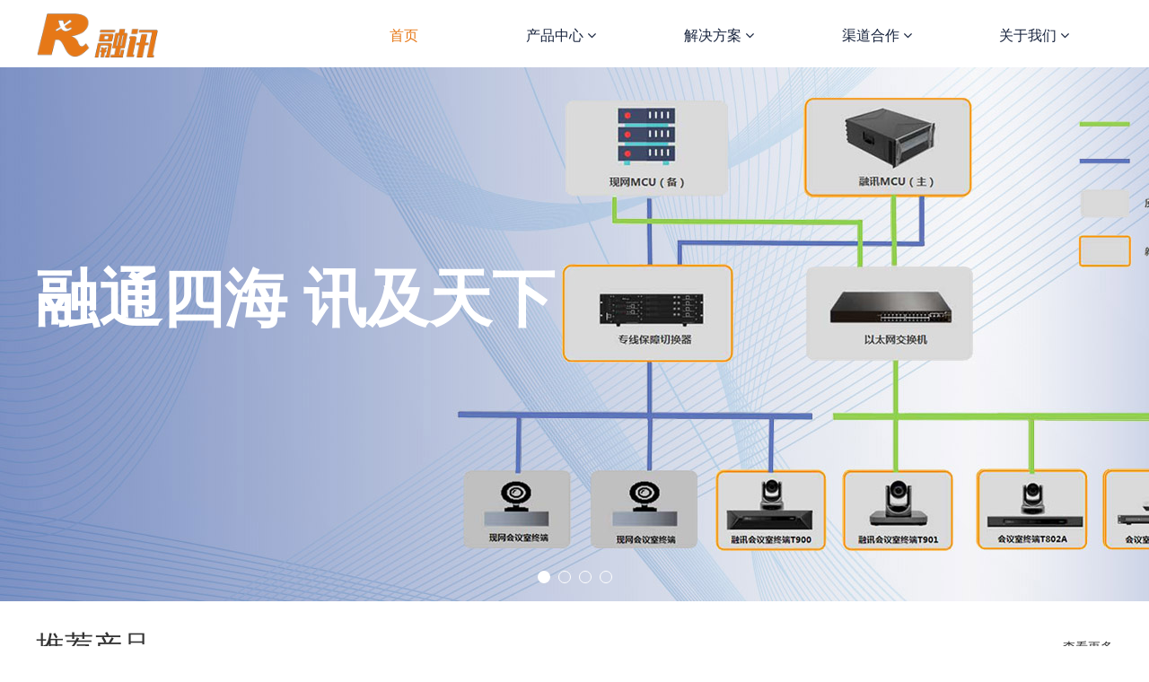

--- FILE ---
content_type: text/html
request_url: http://rongxuntech.com.cn/index.html
body_size: 13865
content:
<!DOCTYPE html>
<html>
<head>
<!-- 启用极速模式(webkit) 911-->
<meta name="renderer" content="webkit">
<meta http-equiv="X-UA-Compatible" content="IE=Edge,chrome=1">
<meta http-equiv="Content-Type" content="text/html; charset=utf-8" />
<meta name="format-detection" content="telephone=no" />
<meta name="referrer" content="no-referrer-when-downgrade">
<meta name="keywords" content="专网视讯解决方案、融合指挥解决方案、智慧互联解决方案">
<meta name="description" content="北京融讯科创技术有限公司，专注于以视频通讯为基础的新一代融合通讯领域的关键技术研发和产业化，提供以视频通讯为核心的端到端融合通信解决方案，如视频会议、集群调度、应急指挥、远程监控等。">
<title>北京融讯科创技术有限公司</title>
<link rel="shortcut icon" type="image/x-icon" href="img/upimages/favicon.ico" />
<meta name="apple-mobile-web-app-capable" content="yes" />
<meta name="apple-mobile-web-app-status-bar-style" content="black" />
<meta name='apple-touch-fullscreen' content='yes' />
<meta name="full-screen" content="yes">
<meta name="viewport" content="width=device-width, initial-scale=1.0, maximum-scale=1.0, user-scalable=no" id="headScreen" />
<!-- SEO友好提示1 -->
<meta name="applicable-device" content="pc,mobile">
<!--[if lt IE 9]>
<script type="text/javascript" src="/js/comm/html5shiv.js"></script>
<script type="text/javascript" src="/js/comm/respond.min.js"></script>
<![endif]-->
<script type="text/javascript" src="js/comm/jquery.min.js"></script>
<script type="text/javascript" src="js/comm/jquery.lazyload.min.js"></script>
<script type="text/javascript" src="js/comm/jquery.nicescroll.min.js"></script>
<script type="text/javascript" src="js/comm/ubox.js" charset="utf-8"></script>
<script type="text/javascript" src="js/comm/wow.js" charset="utf-8"></script>
    <script>
        var js_comm_alert_okButton = '确认';
        var js_comm_alert_cancelButton = '取消';
        var js_comm_alert_login = '登录';
        var js_comm_alert_goreturn = '返回';
    </script>
<script type="text/javascript" src="js/comm/alert.js" charset="utf-8"></script>
<script type="text/javascript" src="js/0746563.js?1765441819" charset="utf-8"></script>
<script type="text/javascript" src="js/comm/comm.js?7" charset="utf-8"></script>
<link rel="stylesheet" type="text/css" href="css/comm/font/css/font-awesome.min.css">
<link rel="stylesheet" type="text/css" href="css/comm/animate.min.css"/>
<link rel="stylesheet" type="text/css" href="css/comm/box.css"/>
<link rel="stylesheet" type="text/css" href="css/comm/alert.css"/>
<link rel="stylesheet" type="text/css" href="css/comm/comm.css?1765441819"/>
<link rel="stylesheet" type="text/css" href="css/0746563.css?1765441819"/>
<link rel="stylesheet" type="text/css" href="css/comm/iconfont.css?1"/>
<script>
	var batchArr = [];
	var checkLoad = 0;//判断是否是回调完成的
</script>
<script>
    var isOpenMobie = 2;
    var isOpenPad = 1;
    if(isOpenMobie == 1){
        if(isOpenPad == 1){
            $("body").css("width","auto");
        }else{
            //是否手机端判断
            var ua = navigator.userAgent;
            var ipad = ua.match(/(iPad).*OS\s([\d_]+)/),
                isIphone =!ipad && ua.match(/(iPhone\sOS)\s([\d_]+)/),
                isAndroid = ua.match(/(Android)\s+([\d.]+)/),
                isMobile = isIphone || isAndroid;
            if(isMobile){
                // ?
                // $("body").css("width","1280px");
                // $("body").css("zoom", $(window).width() / 1280);
                var scale = window.screen.width / 1280;
                $("head").append("<meta id='headScreen' class='c6x' content='width=1280, initial-scale="+scale+", maximum-scale="+scale+", user-scalable=no' name='viewport' />");
            }else{
                $("body").css("width","auto");
            }
        }
    }else{
        $("body").css("width","auto");
        $("head").append("<meta id='headScreen' content='width=device-width, initial-scale=1.0, maximum-scale=1.0, user-scalable=no' name='viewport' />");
    }
    //手机屏幕尺寸兼容 purewinter 2019-03-26
    $(window).on('load',function(){
        bodyScale();
    });
    function bodyScale(){
        var windowWidth = $(window).width();
        $("#bodyScale").remove();
        if(windowWidth < 680){
            var scale = windowWidth / 375;
            $("#headScreen").remove();
            $("head").append("<meta id='headScreen' content='width=375, initial-scale="+scale+", maximum-scale="+scale+", user-scalable=no' name='viewport' />");
        }else if(windowWidth < 960){
            var scale = windowWidth / 960;
            $("#headScreen").remove();
            $("head").append("<meta id='headScreen' content='width=960, initial-scale="+scale+", maximum-scale="+scale+", user-scalable=no' name='viewport' />");
        }
        $("body").css('visibility','visible');
    }
</script>
<script>
String.prototype.replaceAll= function(s1,s2){
    return this.replace(new RegExp(s1,"gm"),s2);
}
function getQueryVariable(variable)
{
    var query = window.location.search.substring(1);
    var vars = query.split("&");
    for (var i=0;i<vars.length;i++) {
        var pair = vars[i].split("=");
        if(pair[0] == variable){return pair[1];}
    }
    return(false);
}
var FIDUser = getQueryVariable('FIDUser');
var param = "idweb=54901&langid=0&UPermission=all&FIDUser=" + FIDUser;
document.getElementsByTagName('head')[0].appendChild(document. createElement('script')).src="https://s143js.nicebox.cn/exusers/login_html_v9_diy.php?" + param;
// 字体大小限制不跟随系统
$(document).ready(function(){
    if (typeof WeixinJSBridge == "object" && typeof WeixinJSBridge.invoke == "function") {
        handleFontSize();
    } else {
        document.addEventListener("WeixinJSBridgeReady", handleFontSize, false);
    }
    function handleFontSize() {
        // 设置网页字体为默认大小
        WeixinJSBridge.invoke('setFontSizeCallback', { 'fontSize' : 0 });
        // 重写设置网页字体大小的事件
        WeixinJSBridge.on('menu:setfont', function() {
            WeixinJSBridge.invoke('setFontSizeCallback', { 'fontSize' : 0 });
        });
    }
})
const screenZoom = 1;
//制作屏幕缩放导致错乱的，不过还有问题，暂时屏蔽5个文件	20230625
// const screenZoom = 100 / Number(detectZoom());
// document.body.style.zoom = screenZoom;
// function detectZoom(){	//获取屏幕放大比例
// 	//是否手机端判断
// 	var ua = navigator.userAgent;
// 	var ipad = ua.match(/(iPad).*OS\s([\d_]+)/),
// 	    isIphone =!ipad && ua.match(/(iPhone\sOS)\s([\d_]+)/),
// 	    isAndroid = ua.match(/(Android)\s+([\d.]+)/),
// 	    isMobile = isIphone || isAndroid;
// 	if(ipad || isMobile){ return 100; }		//如果是ipad或手机真机/模拟机，不用调整
// 	let ratio = 0;
// 	if (window.devicePixelRatio !== undefined) {
// 		ratio = window.devicePixelRatio;
// 		console.log('ratio::'+ratio);
// 	}
// 	if (ratio) {
// 		ratio = Math.round(ratio * 100);
// 	}
// 	return ratio;	//返回电脑系统的放大比例
// }
$(window).on('load',function(){
    if (!(/msie [6|7|8|9]/i.test(navigator.userAgent))){
        setTimeout(function(){
            new WOW().init()
        },150)
    };
});
var DIY_WEBSITE_ID = "54901";
var DIY_JS_SERVER = "s143js.nicebox.cn";
var DIY_SCHEME = "https:";
</script>
            <script src="https://s143js.nicebox.cn/exusers/login_html_v9_diy.php?idweb=54901&langid=0&UPermission=all"></script>
    </head>
<body>
<!--这里专门处理百度分享文章显示缩略图不正确的问题，因为百度分享读取的是第一张图片，缩略图尽量在400x400,但是至好宽高都要大于400，前提是具有微信分享功能，图片地址通过jq传入 $(".baiduImg").attr("src",shareImg);-->
<div class="baiduImgSet" style="display: none;">
    <img src=""  alt="AI作图"  class="baiduImg" >
</div>
<script type="text/javascript">var Default_isFT = 0;</script>
            <div id="comm_layout_header" class="layout  scrollToTop_pc  scrollView" >
                                <div class="view_contents ">
                                <div id="image_logo_1603847956063" class="view logo image  " >
                                <div names="image" class="view_contents " >
                    <div class="logoStyle modSet">
<a href='index.html' target="_self"><img class="imgSet" src="img/logo.png?1765441819" title="北京融讯科创技术有限公司" alt="北京融讯科创技术有限公司" style="width:auto; height:100%; margin-left:0px"/></a>
</div>                </div>
            </div>
                        <div id="dh_style_28_1610950829402" class="view style_28 dh  lockHeightView " >
                                <div names="dh" class="view_contents " >
<div id="menu" class="menu menuStyle_28">
	<div class="menuLayout">
		<ul class="miniMenu columnSet showmobile">
			<li class="leftBox">
				<div class="nav"></div>
				<div class="sidebar icoMenuSet"><i class="fa fa-navicon" onclick="setDhListen('style_01',this)"></i></div>
				<div class="menuScroll">
					<ul class="menuUlCopy">
							<li id="hot" class="rflex" pageid="746563" showmobile=""><a class="mainMenuSet" href="index.html">
								首页</a>
							</li>
							<li class="rflex" pageid="746567" showmobile=""><a class="mainMenuSet" href="products.html">
								产品中心</a>
								<i class="fa fa-angle-down" onclick="navSwtich(this,event)"></i>
								<ul class="menuUlCopy">
										<li pageid="746583" showmobile="">
											<a class="subMenuSet" href="platform.html">平台产品</a>
										</li>
										<li pageid="746585" showmobile="">
											<a class="subMenuSet" href="terminal.html">终端产品</a>
										</li>
										<li pageid="746589" showmobile="">
											<a class="subMenuSet" href="guarantee.html">保障产品</a>
										</li>
										<li pageid="746591" showmobile="">
											<a class="subMenuSet" href="collection.html">采集产品</a>
										</li>
								</ul>
							</li>
							<li class="rflex" pageid="746571" showmobile=""><a class="mainMenuSet" href="program.html">
								解决方案</a>
								<i class="fa fa-angle-down" onclick="navSwtich(this,event)"></i>
								<ul class="menuUlCopy">
										<li pageid="746581" showmobile="">
											<a class="subMenuSet" href="private_network.html">专网视讯解决方案</a>
										</li>
										<li pageid="746595" showmobile="">
											<a class="subMenuSet" href="fusion.html">融合指挥解决方案</a>
										</li>
										<li pageid="746597" showmobile="">
											<a class="subMenuSet" href="wisdom.html">智慧互联解决方案</a>
										</li>
								</ul>
							</li>
							<li class="rflex" pageid="746593" showmobile=""><a class="mainMenuSet" href="channel.html">
								渠道合作</a>
								<i class="fa fa-angle-down" onclick="navSwtich(this,event)"></i>
								<ul class="menuUlCopy">
										<li pageid="746599" showmobile="">
											<a class="subMenuSet" href="tzgg.html">通知公告</a>
										</li>
								</ul>
							</li>
							<li class="rflex" pageid="746569" showmobile=""><a class="mainMenuSet" href="about.html">
								关于我们</a>
								<i class="fa fa-angle-down" onclick="navSwtich(this,event)"></i>
								<ul class="menuUlCopy">
										<li pageid="746575" showmobile="">
											<a class="subMenuSet" href="introduction.html">公司简介</a>
										</li>
										<li pageid="746577" showmobile="">
											<a class="subMenuSet" href="recruitment.html">招贤纳士</a>
										</li>
										<li pageid="746579" showmobile="">
											<a class="subMenuSet" href="contact.html">联系我们</a>
										</li>
								</ul>
							</li>
					</ul>
				</div>
			</li>
		</ul>
		<div class="menuUl_box columnSet dhAreaSet showpc">
			<ul class="menuUl dflex maxWidth ">
					<li id="hot" class="rflex isLi" pageid="746563" showpc="">
							<a class="mainMenuSet Nosub" href="index.html">
								首页
							</a>
					</li>
					<li class="rflex isLi" pageid="746567" showpc="">
						<a class="mainMenuSet Onsub" href="products.html">
								产品中心
								<i class="fa fa-angle-down" onclick="navSwtich(this,event)"></i>
							</a>
							<ul class="menuUl02 subminSet">
									<li class="subMenu02 subMenuSet" pageid="746583" showpc="">
										<a href="platform.html">
											平台产品
										</a>
									</li>
									<li class="subMenu02 subMenuSet" pageid="746585" showpc="">
										<a href="terminal.html">
											终端产品
										</a>
									</li>
									<li class="subMenu02 subMenuSet" pageid="746589" showpc="">
										<a href="guarantee.html">
											保障产品
										</a>
									</li>
									<li class="subMenu02 subMenuSet" pageid="746591" showpc="">
										<a href="collection.html">
											采集产品
										</a>
									</li>
							</ul>
					</li>
					<li class="rflex isLi" pageid="746571" showpc="">
						<a class="mainMenuSet Onsub" href="program.html">
								解决方案
								<i class="fa fa-angle-down" onclick="navSwtich(this,event)"></i>
							</a>
							<ul class="menuUl02 subminSet">
									<li class="subMenu02 subMenuSet" pageid="746581" showpc="">
										<a href="private_network.html">
											专网视讯解决方案
										</a>
									</li>
									<li class="subMenu02 subMenuSet" pageid="746595" showpc="">
										<a href="fusion.html">
											融合指挥解决方案
										</a>
									</li>
									<li class="subMenu02 subMenuSet" pageid="746597" showpc="">
										<a href="wisdom.html">
											智慧互联解决方案
										</a>
									</li>
							</ul>
					</li>
					<li class="rflex isLi" pageid="746593" showpc="">
						<a class="mainMenuSet Onsub" href="channel.html">
								渠道合作
								<i class="fa fa-angle-down" onclick="navSwtich(this,event)"></i>
							</a>
							<ul class="menuUl02 subminSet">
									<li class="subMenu02 subMenuSet" pageid="746599" showpc="">
										<a href="tzgg.html">
											通知公告
										</a>
									</li>
							</ul>
					</li>
					<li class="rflex isLi" pageid="746569" showpc="">
						<a class="mainMenuSet Onsub" href="about.html">
								关于我们
								<i class="fa fa-angle-down" onclick="navSwtich(this,event)"></i>
							</a>
							<ul class="menuUl02 subminSet">
									<li class="subMenu02 subMenuSet" pageid="746575" showpc="">
										<a href="introduction.html">
											公司简介
										</a>
									</li>
									<li class="subMenu02 subMenuSet" pageid="746577" showpc="">
										<a href="recruitment.html">
											招贤纳士
										</a>
									</li>
									<li class="subMenu02 subMenuSet" pageid="746579" showpc="">
										<a href="contact.html">
											联系我们
										</a>
									</li>
							</ul>
					</li>
			</ul>
		</div>
	</div>
</div>
<!-- 导航栏目有下级时禁止跳转 -->
<!-- 二级菜单宽度自适应 -->
<!-- 二级菜单图片宽度 -->
                </div>
            </div>
                            </div>
            </div>
                        <div id="layout_1603849434589" class="layout   scrollView" >
                                <div class="view_contents ">
                                <div id="banner_style_01_1610953626630" class="view style_01 banner  " >
                                <div names="banner" class="view_contents " >
                    <div class="bannerStyle_1 normal" viewId="banner_style_01_1610953626630" autoPc="0" autoPad="0" autoMobile="0">
	<div class="main_visual">
			<div class="flicking_con">
					<a href="#" class=""></a>
					<a href="#" class=""></a>
					<a href="#" class=""></a>
					<a href="#" class=""></a>
			</div>
		<div class="ground_glass"></div>
		<div class="main_image">
			<div class="img-list">
					<div class="img-item" style="">
						<img class="hide_img noimgLoadLate" src="https://wds-service-1258344699.file.myqcloud.com/nice-provider/20/6795/jpg/1611911789825be465975680cd894.jpg?version=0" alt="专网视讯解决方案"/>
                            <a class="picSet"><span class="img_0"></span></a>
                    </div>
					<div class="img-item" style="left:100%;">
						<img class="hide_img noimgLoadLate" src="https://wds-service-1258344699.file.myqcloud.com/nice-provider/20/6795/jpg/1611553194739dcca023a28642118.jpg?version=0" alt="RXC900G"/>
                            <a class="picSet"><span class="img_1"></span></a>
                    </div>
					<div class="img-item" style="left:100%;">
						<img src="https://wds-service-1258344699.file.myqcloud.com/nice-provider/20/6795/jpg/1611553194880e296d2bc03f5b1fc.jpg?version=1611553210"  class="hide_img noimgLoadLate"  alt="1611553194880e296d2bc03f5b1fc"/>
                            <a class="picSet"><span class="img_2"></span></a>
                    </div>
					<div class="img-item" style="left:100%;">
						<img src="https://wds-service-1258344699.file.myqcloud.com/nice-provider/20/6795/jpg/161155319488123661b7c47b888b7.jpg?version=1611553211"  class="hide_img noimgLoadLate"  alt="161155319488123661b7c47b888b7"/>
                            <a class="picSet"><span class="img_3"></span></a>
                    </div>
			</div>
			<a href="javascript:;" class="btn_prev arrowSet"><i class='fa fa-angle-left awesome-font'></i><span class="text-font"><</span></a>
			<a href="javascript:;" class="btn_next arrowSet"><i class='fa fa-angle-right awesome-font'></i><span class="text-font">></span></a>
		</div>
	</div>
</div>
                    </div>
            </div>
                        <div id="div_a_includeBlock_1611908053426" class="view a_includeBlock div  includeView " >
                                <div names="div" class="view_contents a_includeBlockView" >
                                <div id="text_style_01_1611553942200" class="view style_01 text  lockHeightView " >
                                <div names="text" class="view_contents " >
<script class="editor-view-extend">
    </script>融通四海  讯及天下                </div>
            </div>
                            </div>
            </div>
                            </div>
            </div>
                        <div id="layout_1610953794568" class="layout   scrollView" >
                                <div class="view_contents ">
                                <div id="text_style_01_1610953808292" class="view style_01 text  lockHeightView " >
                                <div names="text" class="view_contents " >
<script class="editor-view-extend">
    </script>推荐产品                </div>
            </div>
                        <div id="text_style_01_1610953993704" class="view style_01 text  lockHeightView " >
                                <div names="text" class="view_contents " >
<script class="editor-view-extend">
    </script><a href="products.html?pageid=746567" target='_self' style='color:inherit' class='editor-view-extend link-type-1-'>查看更多</a>                </div>
            </div>
                            </div>
            </div>
                        <div id="layout_1610954271259" class="layout   scrollView" >
                                <div class="view_contents ">
                                <div id="image_style_13_1_1610963133181" class="view style_13_1 image  lockHeightView " >
                                <div names="image" class="view_contents " >
                    <!-- pageSet pagecurSet -->
<div class="imgStyle_13_1">
	<input type='hidden' id='current_page_1' value="4"/>
	<input type='hidden' id='show_per_page_1' value="4"/>
	<ul class="imgTextUl" id="content_1">
			<li class="imgTextLi mia_li_cont">
				<div class="mia_li_item modSet">
					<div class="left">
						<div class="image-box">
							<a href="javascript:void(0);" target="">
								<div class="imgTBox">
									<img src="https://wds-service-1258344699.file.myqcloud.com/20/6795/jpg/1631512518467618fbc9d7b93ae76.jpg?version=1631512522"  alt="1631512518467618fbc9d7b93ae76"  class="imgSet"  alt="会议电视系统多点控制单元——旗舰版<br>15U插卡式设计<br>E1/IP兼容接入<br>H.320/H.323/SIP标准协议兼容<br>H.265 4K低码超清<br>适用于大型、中型视讯网络">
								</div>
							</a>
						</div>
						<div class="ratio" style="margin-top:100%;"></div>
					</div>
					<div class="cont">
						<a href="javascript:void(0);" target="">
							<div class="name titleSet">RX C9000Q</div>
						</a>
							<div class="subName detailSet">会议电视系统多点控制单元——旗舰版<br>15U插卡式设计<br>E1/IP兼容接入<br>H.320/H.323/SIP标准协议兼容<br>H.265 4K低码超清<br>适用于大型、中型视讯网络</div>
					</div>
				</div>
			</li>
			<li class="imgTextLi mia_li_cont">
				<div class="mia_li_item modSet">
					<div class="left">
						<div class="image-box">
							<a href="javascript:void(0);" target="">
								<div class="imgTBox">
									<img src="https://wds-service-1258344699.file.myqcloud.com/nice-provider/20/6795/jpg/1610967286410077c922779d4e509.jpg?version=1610967080"  alt="1610967286410077c922779d4e509"  class="imgSet"  alt="会议电视系统多点控制单元——专业版<br>融合E1+IP+电视墙+云会议<br>5U插卡式设计<br>E1/IP兼容接入<br>H.320/H.323/SIP标准协议兼容<br>H.265 4K低码超清<br>适用于中型、小型视讯网络">
								</div>
							</a>
						</div>
						<div class="ratio" style="margin-top:100%;"></div>
					</div>
					<div class="cont">
						<a href="javascript:void(0);" target="">
							<div class="name titleSet">RX C9000G</div>
						</a>
							<div class="subName detailSet">会议电视系统多点控制单元——专业版<br>融合E1+IP+电视墙+云会议<br>5U插卡式设计<br>E1/IP兼容接入<br>H.320/H.323/SIP标准协议兼容<br>H.265 4K低码超清<br>适用于中型、小型视讯网络</div>
					</div>
				</div>
			</li>
			<li class="imgTextLi mia_li_cont">
				<div class="mia_li_item modSet">
					<div class="left">
						<div class="image-box">
							<a href="javascript:void(0);" target="">
								<div class="imgTBox">
									<img src="https://wds-service-1258344699.file.myqcloud.com/20/6795/jpg/163151253691686fe28e6515187fb.jpg?version=1631512540"  alt="163151253691686fe28e6515187fb"  class="imgSet"  alt="会议电视终端——超清分体式<br>双路4K30<br>网络E1/IP<br>可选内置MCU">
								</div>
							</a>
						</div>
						<div class="ratio" style="margin-top:100%;"></div>
					</div>
					<div class="cont">
						<a href="javascript:void(0);" target="">
							<div class="name titleSet">RX UT700</div>
						</a>
							<div class="subName detailSet">会议电视终端——超清分体式<br>双路4K30<br>网络E1/IP<br>可选内置MCU</div>
					</div>
				</div>
			</li>
			<li class="imgTextLi mia_li_cont">
				<div class="mia_li_item modSet">
					<div class="left">
						<div class="image-box">
							<a href="javascript:void(0);" target="">
								<div class="imgTBox">
									<img src="https://wds-service-1258344699.file.myqcloud.com/nice-provider/20/6795/jpg/1610967260301d5d1220d964d705c.jpg?version=1610967054"  alt="1610967260301d5d1220d964d705c"  class="imgSet"  alt="会议电视终端——高清分体式<br>双路1080P60<br>内置MCU<br>网络E1/IP">
								</div>
							</a>
						</div>
						<div class="ratio" style="margin-top:100%;"></div>
					</div>
					<div class="cont">
						<a href="javascript:void(0);" target="">
							<div class="name titleSet">RX T900/T900A</div>
						</a>
							<div class="subName detailSet">会议电视终端——高清分体式<br>双路1080P60<br>内置MCU<br>网络E1/IP</div>
					</div>
				</div>
			</li>
		<li></li>
		<li></li>
		<li></li>
		<li></li>
		<li></li>
		<li></li>
		<li></li>
	</ul>
</div>
                </div>
            </div>
                            </div>
            </div>
                        <div id="layout_1631513785764" class="layout   scrollView" >
                                <div class="view_contents ">
                                <div id="div_a_includeBlock_1631513790230" class="view a_includeBlock div  includeView " >
                                <div names="div" class="view_contents a_includeBlockView" >
                                <div id="text_style_01_1631513830050" class="view style_01 text  lockHeightView " >
                                <div names="text" class="view_contents " >
<script class="editor-view-extend">
    </script>融讯方案                </div>
            </div>
                        <div id="text_style_01_1631513841963" class="view style_01 text  lockHeightView " >
                                <div names="text" class="view_contents " >
<script class="editor-view-extend">
    </script><a href="program.html?pageid=746571" target='_self' style='color:inherit' class='editor-view-extend link-type-1-'>查看更多</a>                </div>
            </div>
                        <div id="image_style_12_1_1631514308542" class="view style_12_1 image  lockHeightView " >
                                <div names="image" class="view_contents " >
                    <!-- pageSet pagecurSet -->
<div class="imgStyle_12_1">
	<ul class="imgTextUl">
			<li class="imgTextLi mia_li_cont">
				<div class="mia_li_item modSet">
					<a href="private_network.html" target="" style="display: block;">
						<div class="imgTBoxArea">
							<div class="image-box">
								<div class="imgTBox">
									<img src="https://wds-service-1258344699.file.myqcloud.com/nice-provider/20/6795/jpg/1611214863481a17b0813233fe82d.jpg?version=1611214645"  class="picSet picFit"  alt="1611214863481a17b0813233fe82d">
								</div>
							</div>
							<div class="ratio" style="margin-top:100%;"></div>
						</div>
						<div class="cont">
							<div class="name titProSet">专网视讯解决方案</div>
							<div class="hide_view">
									<div class="subName defProSet"></div>
							</div>
						</div>
					</a>
				</div>
			</li>
		<li></li>
		<li></li>
		<li></li>
		<li></li>
		<li></li>
		<li></li>
		<li></li>
		<li></li>
		<li></li>
		<li></li>
	</ul>
</div>
                </div>
            </div>
                            </div>
            </div>
                        <div id="div_a_includeBlock_1631514572568" class="view a_includeBlock div  includeView " >
                                <div names="div" class="view_contents a_includeBlockView" >
                                <div id="text_style_01_1631514573040" class="view style_01 text  lockHeightView " >
                                <div names="text" class="view_contents " >
<script class="editor-view-extend">
    </script>关于融讯                </div>
            </div>
                        <div id="text_style_01_1631514573047" class="view style_01 text  lockHeightView " >
                                <div names="text" class="view_contents " >
<script class="editor-view-extend">
    </script><a href="introduction.html?pageid=746575" target='_self' style='color:inherit' class='editor-view-extend link-type-1-'>查看更多</a>                </div>
            </div>
                        <div id="image_style_01_1631514607927" class="view style_01 image  " >
                                <div names="image" class="view_contents " >
<script class="editor-view-extend">
    </script><div class="imgStyle CompatibleImg picSet" >
			<img class="link-type- " src="https://wds-service-1258344699.file.myqcloud.com/nice-provider/20/6795/jpg/16119090018960f6f493920c226ea.jpg?version=0" title="" alt="融通四海，讯及天下" id="imageModeShow" style="border-radius: inherit;"/>
</div>
<!-- 新加的js  -->
                </div>
            </div>
                        <div id="text_style_01_1631514627143" class="view style_01 text  lockHeightView " >
                                <div names="text" class="view_contents " >
<script class="editor-view-extend">
    </script>北京融讯科创技术有限公司，是一家专注于多媒体融合通讯领域产品研发和生产的高科技企业，致力于提供品质可靠、技术领先、体验极致的端到端产品解决方案，在专线及云化视频会议、融合应急指挥通信、智能信息化升级改造等应用场景为客户提供一站式专业化的产品、方案及服务。&nbsp;<div>&nbsp;<div>融讯立足于多媒体信息技术的自主研发实力，自成立以来，专注于打造一支高技术、 高效率、高素质的专业技术团队。公司的核心技术及管理骨干均拥有十年以上的全球领先通信企业的从业经验，对多媒体通讯类产品的需求理解、技术攻关、质量管控、项目交付、运维服务等多方面均具备扎实的经验积累，并以行业视角不断发展创新。&nbsp;</div></div>                </div>
            </div>
                            </div>
            </div>
                            </div>
            </div>
                        <div id="comm_layout_footer" class="layout   scrollView" >
                                <div class="view_contents ">
                                <div id="footerCustom_footerDh_01_1610955471073" class="view footerDh_01 footerCustom  lockHeightView " >
                                <div names="footerCustom" class="view_contents " >
<div id="menu" class="menu footerCustom_01">
	<div class="menuLayout">
		<div class="menuUl_box columnSet dhAreaSet showpc">
			<ul class="menuUl dflex maxWidth ">
						<li class="rflex isLi" pageid="746567" showpc="">
							<a class="mainMenuSet Onsub" href="products.html">
								产品中心
							</a>
								<ul class="menuUl02 subminSet">
												<li class="subMenu02 subMenuSet" pageid="746583" showpc="">
											<a href="platform.html">
											平台产品
											</a>
										</li>
												<li class="subMenu02 subMenuSet" pageid="746585" showpc="">
											<a href="terminal.html">
											终端产品
											</a>
										</li>
												<li class="subMenu02 subMenuSet" pageid="746589" showpc="">
											<a href="guarantee.html">
											保障产品
											</a>
										</li>
												<li class="subMenu02 subMenuSet" pageid="746591" showpc="">
											<a href="collection.html">
											采集产品
											</a>
										</li>
								</ul>
						</li>
						<li class="rflex isLi" pageid="746571" showpc="">
							<a class="mainMenuSet Onsub" href="program.html">
								解决方案
							</a>
								<ul class="menuUl02 subminSet">
												<li class="subMenu02 subMenuSet" pageid="746581" showpc="">
											<a href="private_network.html">
											专网视讯解决方案
											</a>
										</li>
												<li class="subMenu02 subMenuSet" pageid="746595" showpc="">
											<a href="fusion.html">
											融合指挥解决方案
											</a>
										</li>
												<li class="subMenu02 subMenuSet" pageid="746597" showpc="">
											<a href="wisdom.html">
											智慧互联解决方案
											</a>
										</li>
								</ul>
						</li>
						<li class="rflex isLi" pageid="746569" showpc="">
							<a class="mainMenuSet Onsub" href="about.html">
								关于我们
							</a>
								<ul class="menuUl02 subminSet">
												<li class="subMenu02 subMenuSet" pageid="746575" showpc="">
											<a href="introduction.html">
											公司简介
											</a>
										</li>
												<li class="subMenu02 subMenuSet" pageid="746577" showpc="">
											<a href="recruitment.html">
											招贤纳士
											</a>
										</li>
												<li class="subMenu02 subMenuSet" pageid="746579" showpc="">
											<a href="contact.html">
											联系我们
											</a>
										</li>
								</ul>
						</li>
			</ul>
		</div>
		<div class="menuUl_box columnSet dhAreaSet showmobile">
			<ul class="menuUl dflex maxWidth ">
			</ul>
		</div>
	</div>
</div>
<!-- 导航栏目有下级时禁止跳转 -->
<!-- 每行显示列数 -->
<!--  -->
                </div>
            </div>
                        <div id="image_style_12_1_1610955589571" class="view style_12_1 image  lockHeightView " >
                                <div names="image" class="view_contents " >
                    <!-- pageSet pagecurSet -->
<div class="imgStyle_12_1">
	<ul class="imgTextUl">
			<li class="imgTextLi mia_li_cont">
				<div class="mia_li_item modSet">
					<a style="cursor:default;display: block;">
						<div class="imgTBoxArea">
							<div class="image-box">
								<div class="imgTBox">
									<img src="https://wds-service-1258344699.file.myqcloud.com/nice-provider/20/6795/jpg/16109568377831214752e90d4f16d.jpg?version=0"  class="picSet picFit"  alt="16109568377831214752e90d4f16d">
								</div>
							</div>
							<div class="ratio" style="margin-top:100%;"></div>
						</div>
						<div class="cont">
							<div class="name titProSet">关注公众号</div>
							<div class="hide_view">
							</div>
						</div>
					</a>
				</div>
			</li>
		<li></li>
		<li></li>
		<li></li>
		<li></li>
		<li></li>
		<li></li>
		<li></li>
		<li></li>
		<li></li>
		<li></li>
	</ul>
</div>
                </div>
            </div>
                        <div id="image_style_13_1_1610955905095" class="view style_13_1 image  lockHeightView " >
                                <div names="image" class="view_contents " >
                    <!-- pageSet pagecurSet -->
<div class="imgStyle_13_1">
	<input type='hidden' id='current_page_1' value="1"/>
	<input type='hidden' id='show_per_page_1' value="1"/>
	<ul class="imgTextUl" id="content_1">
			<li class="imgTextLi mia_li_cont">
				<div class="mia_li_item modSet">
					<div class="left">
						<div class="image-box">
							<a style="cursor:default;">
								<div class="imgTBox">
									<img src="https://wds-service-1258344699.file.myqcloud.com/nice-provider/20/6795/png/1610958614088eef06f57f6e73a35.png?version=0"  class="imgSet"  alt="1610958614088eef06f57f6e73a35">
								</div>
							</a>
						</div>
						<div class="ratio" style="margin-top:100%;"></div>
					</div>
					<div class="cont">
						<a style="cursor:default;">
							<div class="name titleSet">400-8258990</div>
						</a>
					</div>
				</div>
			</li>
		<li></li>
		<li></li>
		<li></li>
		<li></li>
		<li></li>
		<li></li>
		<li></li>
	</ul>
</div>
                </div>
            </div>
                        <div id="text_default_1610956522571" class="view default text  " >
                                <div names="text" class="view_contents " >
<script class="editor-view-extend">
    </script> <span style="font-size:14px;font-family:&quot;Microsoftyahei&quot;;color:#999999;">版权所有：北京融讯科创技术有限公司 备案号：</span><span style="color:#999999;font-family:'Microsoft YaHei';"><span style="font-size:14px;"><a style="color:#0000EE;" href="https://beian.miit.gov.cn/#/Integrated/index" target="_blank"><span style="color:#999999;">京ICP备2021003154号</span></a></span></span>                </div>
            </div>
                        <div id="div_blank_new05_1610956632549" class="view blank_new05 div  lockHeightView " >
                                <div names="div" class="view_contents " >
                    <div class="blank_new05 blank_area">
  <div class="roundcs modSet">
  </div>
</div>
                </div>
            </div>
                            </div>
            </div>
            <div class="bottomMenu 123"><ul><li style="height:100%;">
							<a href="index.html" class="" style=""><div class="menuItem iconTxt"><div class="menuIco"><img src="https://cdn.yun.sooce.cn/6/25751/png/1604133943365c3e0c2ad00ecdee2.png?version=0" alt="首页"></div><input type="hidden" class="menuIcon" value="" ><input type="hidden" class="menuColor" value="#4f7cff" ><div class="menuName" style="color:#4f7cff;">首页</div></div></a>
							<div class="submenuItems" style="display:none;"></div>
						</li><li style="height:100%;">
							<a href="products.html" class="" style=""><div class="menuItem iconTxt"><div class="menuIco"><img src="https://cdn.yun.sooce.cn/6/25751/png/1604133943366ee5d8b86f0090b0a.png?version=1604134378" alt="产品中心"></div><input type="hidden" class="menuIcon" value="" ><input type="hidden" class="menuColor" value="#4f7cff" ><div class="menuName" style="color:#666666;">产品中心</div></div></a>
							<div class="submenuItems" style="display:none;"></div>
						</li><li style="height:100%;">
							<a href="program.html" class="" style=""><div class="menuItem iconTxt"><div class="menuIco"><img src="https://cdn.yun.sooce.cn/6/25751/png/16041339433644d2e9c7a3ab616bf.png?version=1604134377" alt="解决方案"></div><input type="hidden" class="menuIcon" value="" ><input type="hidden" class="menuColor" value="#4f7cff" ><div class="menuName" style="color:#666666;">解决方案</div></div></a>
							<div class="submenuItems" style="display:none;"></div>
						</li><li style="height:100%;">
							<a href="about.html" class="" style=""><div class="menuItem iconTxt"><div class="menuIco"><img src="https://cdn.yun.sooce.cn/6/25751/png/1604133943355d78812789c509555.png?version=1604134377" alt="关于我们"></div><input type="hidden" class="menuIcon" value="" ><input type="hidden" class="menuColor" value="#4f7cff" ><div class="menuName" style="color:#666666;">关于我们</div></div></a>
							<div class="submenuItems" style="display:none;"></div>
						</li><li style="height:100%;">
							<a href="contact.html" class="" style=""><div class="menuItem iconTxt"><div class="menuIco"><img src="https://cdn.yun.sooce.cn/6/25751/png/1604133943365b7b815cddf2d8047.png?version=1604134378" alt="联系我们"></div><input type="hidden" class="menuIcon" value="" ><input type="hidden" class="menuColor" value="#4f7cff" ><div class="menuName" style="color:#666666;">联系我们</div></div></a>
							<div class="submenuItems" style="display:none;"></div>
						</li></ul></div>
<script>
$(function(){
    // 当设备为iphoneX，ios13以上时，会出现黑色横条
    let isIPhoneMobile = /iphone/gi.test(window.navigator.userAgent) && window.devicePixelRatio;
    let isIPhoneX_XS = isIPhoneMobile && window.devicePixelRatio === 3 && window.screen.width === 375 && window.screen.height === 812;
    let isIPhoneXSMax = isIPhoneMobile && window.devicePixelRatio === 3 && window.screen.width === 414 && window.screen.height === 896;
    let isIPhoneXR = isIPhoneMobile && window.devicePixelRatio === 2 && window.screen.width === 414 && window.screen.height === 896;
    let ver = (navigator.appVersion).match(/OS (\d+)_(\d+)_?(\d+)?/);
    let type = ver?parseInt(ver[1],10):0;
    if(isIPhoneX_XS || isIPhoneXSMax || isIPhoneXR || type>=13){
        $("body").css("cssText", $("body").attr("style") + ";padding-bottom:65px!important;");
        $(".bottomMenu ul").css("cssText", $(".bottomMenu ul").attr("style") + ";height:65px!important;padding-bottom:15px!important;");
    }else if($("body").width()<640){
        $("body").css("cssText", $("body").attr("style") + ";padding-bottom:50px!important;");
    }
    $(".showSubMenu").click(function(){
        $(this).next().toggle();
		$(this).parent("li").siblings("li").children(".showSubMenu").next().css("display","none");
    });
    var bottomLen = $(".bottomMenu > ul > li > a").length;
    var url = window.location.pathname;
    var loc = url.substring(url.lastIndexOf("/")+1, url.length);
    for(var i=0;i<bottomLen;i++){
        var curObj = $(".bottomMenu ul li a").eq(i);
        if(loc == curObj.attr("href")){
            var img = curObj.children(".menuItem").children(".menuIco").children("img").attr("src");
            var menuIcon = curObj.children(".menuItem").children(".menuIcon").val();
            var menuColor = curObj.children(".menuItem").children(".menuColor").val();
            var menuName = curObj.children(".menuItem").children(".menuName").html();
            if(menuIcon != ""){
                curObj.children(".menuItem").children(".menuIco").children("img").attr("src",menuIcon);
            }
            if(menuColor != ""){
                curObj.children(".menuItem").children(".menuName").css("color",menuColor);
            }
        }
    }
});
$(window).resize(function(){
    if($("body").width()>=640){
        $("body").css("padding-bottom","0px");
    }
});
</script>
<script>
        $(function() {
           var lang = 0;
           if (typeof(Default_isFT) !== 'undefined'){
              if(lang == '0'){
				lang = Default_isFT;
				if(typeof(BodyIsFt) == 'undefined' || BodyIsFt == null){
				    BodyIsFt = 0;
                }
				if(BodyIsFt == '0'){
					lang = BodyIsFt;
				}else if(BodyIsFt == '1'){
					lang = BodyIsFt;
				}
			}
			$('.bottomMenu a').each(function() {
			  var hrefstr = $(this).attr('href');
			  var laststr=hrefstr.substring(hrefstr.length-7);
			  if (laststr == 'langid=') {
			        hrefstr = hrefstr + lang;
			    $(this).attr('href',hrefstr)
			  }
			})
           }
        });
        </script>
<script type="text/javascript" src="js/0746563_model.js?1765441819" charset="utf-8"></script>
<script>
	$(function(){
		sendBatch(batchArr);
	});
</script>
<script type="text/javascript" src="js/0746563_user.js?1765441819" charset="utf-8"></script>
<script type="text/javascript" src="js/comm_user.js?1765441819" charset="utf-8"></script>
<script type="text/javascript" src="https://s143js.nicebox.cn/webapp/UserPanel/share/js.js" charset="utf-8"></script>
    <script type="text/javascript" src="js/comm/transform.js?201603091"></script>
</body>
<script>
            if (window.location.href.indexOf('turnModel') != -1) {
            let resStr = window.location.href.split('turnModel=')[1];
            let modelId = resStr.split('&')[0];
            scrollToElement(modelId);
        }
        function scrollToElement(modelId,type) {
        type = type || 'scrollIntoView'; // 默认使用 scrollIntoView
        var element = document.getElementById(modelId);
        var elementPos = element.getBoundingClientRect().top + window.scrollY - document.documentElement.clientTop;
        var startY = window.scrollY || document.documentElement.scrollTop;
        // 检查浏览器是否支持 smooth 滚动
        var supportsSmoothScroll = 'scrollBehavior' in document.documentElement.style && document.documentElement.style.scrollBehavior !== 'auto';
        if (supportsSmoothScroll && type== 'scrollIntoView' && !is360Browser() && false) {
            // 使用 scrollIntoView 进行平滑滚动  (360浏览器不支持)
            // ↓↓↓↓↓↓↓↓↓  临时屏蔽  因为scrollIntoView貌似在某些电脑系统下判断进入了，但是滚动的位置不对，所以暂时屏蔽 20250822 ↓↓↓↓↓↓↓↓↓
            // element.scrollIntoView({ behavior: 'smooth', block: 'start' });
            // setTimeout(() => {
            //     let trueY = window.scrollY || document.documentElement.scrollTop;
            //     if(startY == trueY){
            //         scrollToElement(modelId,'animate'); // 如果没有滚动成功，使用动画函数进行滚动
            //     }else{
            //         element.scrollIntoView({ behavior: 'smooth', block: 'start' });
            //     }
            // }, 100);
            // ↑↑↑↑↑↑↑↑↑  临时屏蔽  因为scrollIntoView貌似在某些电脑系统下判断进入了，但是滚动的位置不对，所以暂时屏蔽 20250822 ↑↑↑↑↑↑↑↑
        } else {
            // 使用动画函数进行基本滚动
            function easeInOutQuad(t) { return t < 0.5 ? 2 * t * t : -1 + (4 - 2 * t) * t; }
            function scroll() {
                var currentTime = new Date().getTime();
                var timeElapsed = currentTime - startTime;
                var run = easeInOutQuad(timeElapsed / duration);
                window.scrollTo(0, startY + (elementPos - startY) * run);
                if (timeElapsed < duration) requestAnimationFrame(scroll);
            }
            var startTime = new Date().getTime();
            var duration = 600; // 动画持续时间（毫秒）
            requestAnimationFrame(scroll);
        }
    }
    function is360Browser() {
        const userAgent = navigator.userAgent.toLowerCase();
        return userAgent.includes('360se') || userAgent.includes('360ee');
    }
</script>
<script type="text/javascript" src="js/comm/mouseInteractive.js?250609a"></script>
</html>


--- FILE ---
content_type: text/css
request_url: http://rongxuntech.com.cn/css/0746563.css?1765441819
body_size: 11418
content:


body{ background-position:left top; }


 #image_logo_1603847956063{width:22.583333333333332%;height:60px;position:absolute;top:10px;left:0%;}   @media screen and (min-width:641px) and (max-width:1200px) {#image_logo_1603847956063{height:56px;left:0%;top:12px;width:228px;}}   @media screen and (max-width:640px) {#image_logo_1603847956063{width:49.86666666666667%;height:50px;top:10px;left:2%;}} 
/*----------------------电脑板式样式----------------------*/
#image_logo_1603847956063{
	
}
/*----------------------平板板式样式----------------------*/
@media screen and (min-width:641px) and (max-width:1200px) {
	#image_logo_1603847956063{
		
	}
}
/*----------------------手机板式样式----------------------*/
@media screen and (max-width:640px) {
	#image_logo_1603847956063{
		
	}
}

 #dh_style_28_1610950829402{width:73.16666666666667%;z-index:999;position:absolute;top:18px;left:26.833333333333332%;}   @media screen and (min-width:641px) and (max-width:1200px) {#dh_style_28_1610950829402{z-index:999;}}   @media screen and (max-width:640px) {#dh_style_28_1610950829402{width:13.066666666666665%;z-index:999;top:13px;left:84.66666666666667%;}} #dh_style_28_1610950829402 > .view_contents{overflow:visible;}  #dh_style_28_1610950829402 .mainMenuSet {font-size:16px;font-weight:normal;} #dh_style_28_1610950829402 .mainMenuSet:hover {font-size:16px;color:#e67817;} #dh_style_28_1610950829402 #hot>a {font-size:16px;color:#e67817;} #dh_style_28_1610950829402 #hot .aview {font-size:16px;color:#e67817;} #dh_style_28_1610950829402 .subMenuSet:hover {font-family:Microsoft YaHei;color:#e67817;font-size:14px;border-width:2px;border-style:solid;border-color:#e67817;border-right:none !important;border-top:none !important;border-bottom:none !important;} #dh_style_28_1610950829402 #subCurSet {font-family:Microsoft YaHei;color:#e67817;font-size:14px;border-width:2px;border-style:solid;border-color:#e67817;border-right:none !important;border-top:none !important;border-bottom:none !important;} #comm_layout_header{height:75px;z-index:99999;}   @media screen and (min-width:641px) and (max-width:1200px) {#comm_layout_header{height:82px;}}   @media screen and (max-width:640px) {#comm_layout_header{height:71px;}} #comm_layout_header > .view_contents{overflow:visible;max-width:1200px;}  #comm_layout_header  {background:#ffffff;}


 #banner_style_01_1610953626630{width:100%;height:600px;position:absolute;top:-5px;left:0%;}   @media screen and (min-width:641px) and (max-width:1200px) {#banner_style_01_1610953626630{height:500px;}}   @media screen and (max-width:640px) {#banner_style_01_1610953626630{width:100%;height:250px;top:0px;left:0%;}} 


 #text_style_01_1611553942200{width:73.08333333333333%;font-size:16px;color:#333;line-height:1.8;font-family:Microsoft YaHei;position:absolute;top:31px;left:0%;}   @media screen and (min-width:641px) and (max-width:1200px) {#text_style_01_1611553942200{left:0%;top:39px;}}   @media screen and (max-width:640px) {#text_style_01_1611553942200{width:96%;font-size:12px;color:#333;line-height:1.6;top:10px;left:2%;}}  #text_style_01_1611553942200>.view_contents {color:#ffffff;font-size:70px;font-weight:bold;font-family:KaiTi;} @media screen and (min-width:641px) and (max-width:1200px) { #text_style_01_1611553942200>.view_contents {font-size:50px;}} @media screen and (max-width:640px) { #text_style_01_1611553942200>.view_contents {font-size:24px;}}
 #div_a_includeBlock_1611908053426{width:1200px;height:201px;position:absolute;top:165px;left:calc(50% - 600px);}   @media screen and (min-width:641px) and (max-width:1200px) {#div_a_includeBlock_1611908053426{left:0%;top:111px;width:100%;}}   @media screen and (max-width:640px) {#div_a_includeBlock_1611908053426{width:100%;height:58px;top:72px;left:0%;}}  #layout_1603849434589{height:600px;}   @media screen and (min-width:641px) and (max-width:1200px) {#layout_1603849434589{height:500px;}}   @media screen and (max-width:640px) {#layout_1603849434589{height:250px;}} #layout_1603849434589 > .view_contents{overflow:visible;}  #layout_1603849434589  {background-size:auto 100%;background-position:50% 50% !important;}


 #text_style_01_1610953808292{width:100%;font-size:16px;color:#333;line-height:1.8;font-family:Microsoft YaHei;position:absolute;top:25px;left:0%;}   @media screen and (min-width:641px) and (max-width:1200px) {#text_style_01_1610953808292{}}   @media screen and (max-width:640px) {#text_style_01_1610953808292{width:96%;font-size:12px;color:#333;line-height:1.6;top:7px;left:2%;}}  #text_style_01_1610953808292>.view_contents {font-size:32px;line-height:40px;border-width:1px;border-style:solid;border-top:none !important;border-right:none !important;border-left:none !important;padding-bottom:10px;border-color:#e67817;} @media screen and (max-width:640px) { #text_style_01_1610953808292>.view_contents {font-size:18px;}}

 #text_style_01_1610953993704{width:5.416666666666667%;font-size:16px;color:#333;line-height:1.8;font-family:Microsoft YaHei;position:absolute;top:34px;left:94.58333333333333%;}   @media screen and (min-width:641px) and (max-width:1200px) {#text_style_01_1610953993704{width:110px;left:88.32515906680806%;}}   @media screen and (max-width:640px) {#text_style_01_1610953993704{width:18.666666666666668%;font-size:12px;color:#333;line-height:1.6;top:21.5px;left:79.33333333333333%;}}  #text_style_01_1610953993704>.view_contents {text-align:right;font-size:14px;} #text_style_01_1610953993704 .view_contents:hover {font-family:Microsoft YaHei;font-size:14px;color:#e67817;} @media screen and (max-width:640px) { #text_style_01_1610953993704>.view_contents {font-size:12px;}} #layout_1610953794568{height:100px;}   @media screen and (min-width:641px) and (max-width:1200px) {#layout_1610953794568{}}   @media screen and (max-width:640px) {#layout_1610953794568{height:69px;}} #layout_1610953794568 > .view_contents{overflow:visible;max-width:1200px;} 


 #image_style_13_1_1610963133181{width:100%;position:absolute;top:20px;left:0%;}   @media screen and (min-width:641px) and (max-width:1200px) {#image_style_13_1_1610963133181{}}   @media screen and (max-width:640px) {#image_style_13_1_1610963133181{width:96%;top:0px;left:2%;}} #image_style_13_1_1610963133181 > .view_contents{overflow:visible;}  #image_style_13_1_1610963133181 .detailSet {font-size:14px;color:#666666;line-height:25px;} #image_style_13_1_1610963133181 .btnSet {font-family:Microsoft YaHei;font-size:14px;border-radius:50px;border-color:#e67817;} #image_style_13_1_1610963133181 .modSet:hover .btnSet {font-family:Microsoft YaHei;font-size:14px;color:#ffffff;background:#e67817;} #image_style_13_1_1610963133181 .modSet:hover {box-shadow:#cccccc 0px 0px 2px ;border-width:1px;border-style:solid;border-color:#e67817;} #image_style_13_1_1610963133181 .modSet {border-width:1px;border-style:solid;border-color:#e5e5e5;} @media screen and (max-width:640px) { #image_style_13_1_1610963133181 .titleSet {font-size:14px;line-height:30px;height:30px;}} @media screen and (max-width:640px) { #image_style_13_1_1610963133181 .detailSet {font-size:12px;line-height:20px;}} #layout_1610954271259{height:672px;}   @media screen and (min-width:641px) and (max-width:1200px) {#layout_1610954271259{height:585px;}}   @media screen and (max-width:640px) {#layout_1610954271259{height:683px;}} #layout_1610954271259 > .view_contents{overflow:visible;max-width:1200px;}  #layout_1610954271259  {background:#ffffff;}



 #text_style_01_1631513830050{width:98%;font-size:16px;color:#333;line-height:1.8;font-family:Microsoft YaHei;position:absolute;top:31px;left:1.0416666666666665%;}   @media screen and (min-width:641px) and (max-width:1200px) {#text_style_01_1631513830050{}}   @media screen and (max-width:640px) {#text_style_01_1631513830050{width:96%;font-size:12px;color:#333;line-height:1.6;top:10px;left:2%;}}  #text_style_01_1631513830050>.view_contents {font-size:32px;line-height:40px;border-width:1px;border-style:solid;border-top:none !important;border-right:none !important;border-left:none !important;padding-bottom:10px;border-color:#e67817;} @media screen and (max-width:640px) { #text_style_01_1631513830050>.view_contents {font-size:18px;padding-bottom:5px;}}

 #text_style_01_1631513841963{width:25.34722222222222%;font-size:16px;color:#333;line-height:1.8;font-family:Microsoft YaHei;position:absolute;top:44px;left:72.70779079861111%;}   @media screen and (min-width:641px) and (max-width:1200px) {#text_style_01_1631513841963{width:21.429833863556027%;}}   @media screen and (max-width:640px) {#text_style_01_1631513841963{width:96%;font-size:12px;color:#333;line-height:1.6;top:21px;left:2%;}}  #text_style_01_1631513841963>.view_contents {text-align:right;font-size:14px;} #text_style_01_1631513841963 .view_contents:hover {font-family:Microsoft YaHei;font-size:14px;color:#e67817;} @media screen and (max-width:640px) { #text_style_01_1631513841963>.view_contents {font-size:12px;}}

 #image_style_12_1_1631514308542{width:96.52777777777779%;position:absolute;top:95px;left:1.7361111111111112%;}   @media screen and (min-width:641px) and (max-width:1200px) {#image_style_12_1_1631514308542{}}   @media screen and (max-width:640px) {#image_style_12_1_1631514308542{left:calc(50% - 180.5px);top:64px;}} #image_style_12_1_1631514308542 > .view_contents{overflow:hidden;}  #image_style_12_1_1631514308542 .picSet {border-radius:initial;} #image_style_12_1_1631514308542 .modSet:hover {box-shadow:#cccccc 0px 0px 2px ;border-width:0px;border-style:none;border-color:#e67817;} @media screen and (max-width:640px) { #image_style_12_1_1631514308542 .titProSet {font-size:14px;}}
 #div_a_includeBlock_1631513790230{width:48%;height:715px;box-sizing:border-box;position:absolute;top:20px;left:0%;}   @media screen and (min-width:641px) and (max-width:1200px) {#div_a_includeBlock_1631513790230{box-sizing:border-box;height:683px;}}   @media screen and (max-width:640px) {#div_a_includeBlock_1631513790230{width:100%;height:463px;box-sizing:border-box;top:0px;left:0%;}} 


 #text_style_01_1631514573040{width:98%;font-size:16px;color:#333;line-height:1.8;font-family:Microsoft YaHei;position:absolute;top:31px;left:1.0416666666666665%;}   @media screen and (min-width:641px) and (max-width:1200px) {#text_style_01_1631514573040{}}   @media screen and (max-width:640px) {#text_style_01_1631514573040{width:96%;font-size:12px;color:#333;line-height:1.6;top:10px;left:2%;}}  #text_style_01_1631514573040>.view_contents {font-size:32px;line-height:40px;border-width:1px;border-style:solid;border-top:none !important;border-right:none !important;border-left:none !important;padding-bottom:10px;border-color:#e67817;} @media screen and (max-width:640px) { #text_style_01_1631514573040>.view_contents {font-size:18px;padding-bottom:5px;}}

 #text_style_01_1631514573047{width:25.34722222222222%;font-size:16px;color:#333;line-height:1.8;font-family:Microsoft YaHei;position:absolute;top:44px;left:72.70779079861111%;}   @media screen and (min-width:641px) and (max-width:1200px) {#text_style_01_1631514573047{width:21.429833863556027%;}}   @media screen and (max-width:640px) {#text_style_01_1631514573047{width:96%;font-size:12px;color:#333;line-height:1.6;top:21px;left:2%;}}  #text_style_01_1631514573047>.view_contents {text-align:right;font-size:14px;} #text_style_01_1631514573047 .view_contents:hover {font-family:Microsoft YaHei;font-size:14px;color:#e67817;} @media screen and (max-width:640px) { #text_style_01_1631514573047>.view_contents {font-size:12px;}}

 #image_style_01_1631514607927{width:98%;height:256px;position:absolute;top:95px;left:1.0416666666666665%;}   @media screen and (min-width:641px) and (max-width:1200px) {#image_style_01_1631514607927{}}   @media screen and (max-width:640px) {#image_style_01_1631514607927{width:96%;height:195.54461538461535px;top:62px;left:2%;}} #image_style_01_1631514607927 > .view_contents{overflow:visible;} 

 #text_style_01_1631514627143{width:98%;font-size:16px;color:#333;line-height:1.8;font-family:Microsoft YaHei;position:absolute;top:363px;left:1.0416666666666665%;}   @media screen and (min-width:641px) and (max-width:1200px) {#text_style_01_1631514627143{}}   @media screen and (max-width:640px) {#text_style_01_1631514627143{width:96%;font-size:12px;color:#333;line-height:1.6;top:268.53125px;left:2%;}}  #text_style_01_1631514627143>.view_contents {text-indent:2em;} @media screen and (min-width:641px) and (max-width:1200px) { #text_style_01_1631514627143>.view_contents {font-size:14px;}}
 #div_a_includeBlock_1631514572568{width:48%;height:715px;box-sizing:border-box;position:absolute;top:20px;left:52%;}   @media screen and (min-width:641px) and (max-width:1200px) {#div_a_includeBlock_1631514572568{box-sizing:border-box;height:681px;}}   @media screen and (max-width:640px) {#div_a_includeBlock_1631514572568{width:100%;height:532px;box-sizing:border-box;top:480px;left:0%;}}  #layout_1631513785764{height:779px;}   @media screen and (min-width:641px) and (max-width:1200px) {#layout_1631513785764{height:715px;}}   @media screen and (max-width:640px) {#layout_1631513785764{height:1030px;}} #layout_1631513785764 > .view_contents{overflow:visible;max-width:1200px;} 


 #footerCustom_footerDh_01_1610955471073{width:51.77390258568851%;z-index:999;position:absolute;top:29px;left:18.470835522858646%;}   @media screen and (min-width:641px) and (max-width:1200px) {#footerCustom_footerDh_01_1610955471073{z-index:999;left:0%;top:29px;width:603px;}}   @media screen and (max-width:640px) {#footerCustom_footerDh_01_1610955471073{width:98%;z-index:999;top:0px;left:1%;display:none;}} #footerCustom_footerDh_01_1610955471073 > .view_contents{overflow:visible;}  #footerCustom_footerDh_01_1610955471073 .mainMenuSet {color:#ffffff;text-align:left;border-width:2px;border-style:solid;border-color:#e67817;border-right:none !important;border-top:none !important;padding-right:0px;margin-right:0px;border-bottom:none !important;margin-top:0px;padding-top:0px;padding-bottom:0px;margin-bottom:0px;line-height:20px;height:20px;margin-left:0px;padding-left:5px;} #footerCustom_footerDh_01_1610955471073 .subMenuSet {color:#e5e5e5;text-align:left;padding-left:5px;}

 #image_style_12_1_1610955589571{width:10.52315093205051%;position:absolute;top:29px;left:71.0194429847609%;}   @media screen and (min-width:641px) and (max-width:1200px) {#image_style_12_1_1610955589571{width:143px;left:80.67503976670201%;top:29px;}}   @media screen and (max-width:640px) {#image_style_12_1_1610955589571{width:175px;top:11px;left:26.666666666666668%;}} #image_style_12_1_1610955589571 > .view_contents{overflow:hidden;}  #image_style_12_1_1610955589571 .titProSet {color:#e5e5e5;font-size:14px;} #image_style_12_1_1610955589571 .picSet {border-radius:initial;}

 #image_style_13_1_1610955905095{width:10.444601270289343%;position:absolute;top:190px;left:71.5265525758645%;}   @media screen and (min-width:641px) and (max-width:1200px) {#image_style_13_1_1610955905095{width:187px;left:78.34205991516437%;top:181px;}}   @media screen and (max-width:640px) {#image_style_13_1_1610955905095{width:94%;top:0px;left:3%;display:none;}} #image_style_13_1_1610955905095 > .view_contents{overflow:visible;}  #image_style_13_1_1610955905095 .titleSet {color:#ffffff;}

 #text_default_1610956522571{width:66.86710763680097%;height:23px;position:absolute;top:270px;left:16.552811350499212%;}   @media screen and (min-width:641px) and (max-width:1200px) {#text_default_1610956522571{left:16.542948038176032%;}}   @media screen and (max-width:640px) {#text_default_1610956522571{width:96%;height:42px;top:173px;left:2%;}}  #text_default_1610956522571>.view_contents {text-align:center;}

 #div_blank_new05_1610956632549{width:1200px;position:absolute;top:245px;left:calc(50% - 600px);}   @media screen and (min-width:641px) and (max-width:1200px) {#div_blank_new05_1610956632549{width:940px;left:0.07290562036055144%;}}   @media screen and (max-width:640px) {#div_blank_new05_1610956632549{width:96%;top:142px;left:2%;}}  #div_blank_new05_1610956632549  {box-sizing:border-box;} #div_blank_new05_1610956632549 .roundcs {border-color:#525252;} @media screen and (min-width:641px) and (max-width:1200px) { #div_blank_new05_1610956632549  {box-sizing:border-box;}} @media screen and (max-width:640px) { #div_blank_new05_1610956632549  {box-sizing:border-box;}} #comm_layout_footer{height:302px;z-index:99999;}   @media screen and (min-width:641px) and (max-width:1200px) {#comm_layout_footer{height:303px;}}   @media screen and (max-width:640px) {#comm_layout_footer{height:231px;}}  #comm_layout_footer  {background:#3e3e3e;}

    	body{-ms-text-size-adjust: 100% !important;-webkit-text-size-adjust: 100% !important;text-size-adjust: 100% !important;}
.logoStyle *{box-sizing: border-box;}
.logoStyle { height:100%; width:100%; overflow: hidden; box-sizing: border-box;}
.logoStyle>a{overflow: hidden; width: 100%;height: 100%; display: block;}
.logoName{white-space: nowrap;}
.menuStyle_28{width:100%; position:relative;}
.menuStyle_28 *{box-sizing: border-box;}
.menuStyle_28 .miniMenu *,
.menuStyle_28 .menuUl li *{
	-webkit-transition-duration:.2s; -moz-transition-duration:.2s; -o-transition-duration:.2s; transition-duration:.2s;
	-webkit-transition-property:background,height,padding; -moz-transition-property:background,height,padding; -moz-transition-property:background,height,padding; transition-property:background,height,padding;
	-webkit-transition-timing-function:ease-out; -moz-transition-timing-function:ease-out; -o-transition-timing-function:ease-out; transition-timing-function:ease-out;
}
.menuStyle_28 .dflex{display: -webkit-box;display: -webkit-flex;display: -ms-flexbox;display: flex;-webkit-box-align: center;-webkit-align-items: center;-ms-flex-align: center;align-items: center;}
.menuStyle_28 .rflex{-webkit-box-flex: 1;-webkit-flex: 1;-ms-flex: 1;flex: 1; float: left\0;}
.menuStyle_28 ul,.menuStyle_28 li{padding:0;margin:0px;list-style:none}
.menuStyle_28 .menuLayout{position:relative; margin:0 auto;width:100%;}
.menuStyle_28 .menuLayout:after{content:''; display:block; clear:both;}
.menuStyle_28 .menuUl_box{position:relative; width:100%; text-align:center;}
.menuStyle_28 .menuUl{position:relative; width:100%; text-align:center;}
.menuStyle_28 .menuUl>li{position:relative;}
.menuStyle_28 .menuUl>li>a{ background: rgba(0,0,0,0.0); position: relative; text-decoration:none;font-size:16px;font-weight: bold; box-sizing:border-box; display:block;text-align:center; letter-spacing:normal; white-space:nowrap; color: #17233d; line-height:44px; padding: 0; padding: 0 1em\0;}
.menuStyle_28 .menuUl>li>a:hover{ color:#750406;}
.menuStyle_28 .menuUl #hot>a{color:#750406;}
.menuStyle_28 .menuUl>li>a span{display:block; width: 100%; text-align: center; color: rgba(0,0,0,.3); font-size: 12px;}
.menuStyle_28 .menuUl #hot>a span{color:inherit;}
.menuStyle_28 .menuLayout .miniMenu{display:none;}
.menuStyle_28 .menuUl02 {position: absolute; left: 50%; opacity: 0; display: none; width: 100%; height: 0; transform: translate(-50%,0); -webkit-transform: translate(-50%,0); -moz-transform: translate(-50%,0); -o-transform: translate(-50%,0);}
.menuStyle_28 .menuUl>li>#menuLogo{height: 85%;}

.menuStyle_28 .menuUl .rflex:hover .menuUl02{opacity: 1; display: block; height: auto;padding-top: 10px;}
.menuStyle_28 .menuUl.noHover .rflex:hover .menuUl02{display: none;}

.menuStyle_28 .menuUl02 .subMenu02 {position: relative;  color: #4d5158; font-size:14px; line-height: 40px; padding: 0 15px;background: #fff;}
.menuStyle_28 .menuUl02 .subMenu02#subCurSet{color:#750406;}
.menuStyle_28 .menuUl02 .subMenu02>a { display: block; white-space: nowrap; overflow: hidden; text-overflow: ellipsis;color: inherit; font-size:inherit; line-height: inherit;}
.menuStyle_28 .menuUl02 .subMenu02:hover {color:#750406;border-left: 2px solid #750406;background: #f7f7f7;}
.menuStyle_28 .menuUl02 .subMenu02>a .fa{float: right; line-height: inherit;}
.menuStyle_28 .menuUl02 .subMenu02:hover .menuUl03{display: block;}
.menuStyle_28 .menuUl02 .subMenu02:first-child{
	border-top-left-radius: 0px;border-top-right-radius: 0px;
}
.menuStyle_28 .menuUl02 .subMenu02:last-child{
	border-bottom-left-radius: 0px;border-bottom-right-radius: 0px;
}
.menuStyle_28 .menuUl03{position: absolute; top: 0; left: 100%; display: none; }
.menuStyle_28 .menuUl03 .subMenu03{ line-height: 40px;margin-left: 10px;}
.menuStyle_28 .menuUl03 .subMenu03 a:hover{color:#750406; background: #f7f7f7;}
.menuStyle_28 .menuUl03 .subMenu03>a{ color: #17233d; background: #fff; display: block; white-space: nowrap; overflow: hidden; text-overflow: ellipsis;padding: 0 15px;}
.menuStyle_28 .menuUl03 .subMenu03:first-child a{
	border-top-left-radius: 0px;border-top-right-radius: 0px;
}
.menuStyle_28 .menuUl03 .subMenu03:last-child a{
	border-bottom-left-radius: 0px;border-bottom-right-radius: 0px;
}
.menuStyle_28 .menuUl .rflex:hover .menuUl02::before{
	content: '';
	border-top:5px solid transparent;
	border-left:5px solid transparent;
	border-right:5px solid transparent;
	border-bottom:5px solid #fff;
	position: absolute;
    top: 0px;
	transform: translateX(-50%);
}
.menuStyle_28 .menuUl02 .arrow:hover::before{
		content: '';
		border-top:5px solid transparent;
		border-left:5px solid #fff;
		border-right:5px solid transparent;
		border-bottom:5px solid transparent;
		position: absolute;
		right: -10px;
		top: 50%;
		transform: translateY(-50%);
}
.menuStyle_28 .rflex { position: relative;}
.menuStyle_28 .maxWidth{margin: auto;}

.menuStyle_28 .subBox{position: absolute; left: 0; width: 100%; background: rgba(238, 238, 238, 0.85); display: none;}
.menuStyle_28 .subBox .subBoxContent{padding: 15px; text-align: left; overflow: hidden;}
.menuStyle_28 .subBox .subBoxContent .subItems{overflow: hidden; display: none;}
.menuStyle_28 .subBox .sublm{float: left; width: calc(100% - 440px); min-height: 10px;}
.menuStyle_28 .subBox .sublm>div{clear: both; overflow: hidden; margin: 8px 0;}
.menuStyle_28 .subBox .subImgsbox{float: left; width: 440px; height: 160px;}
.menuStyle_28 .subBox .subImgsbox>a{display: block; height: 100%; float: right; width: calc((100% - 20px)/2); margin-left: 20px;}
.menuStyle_28 .subBox .subImgsbox>a:last-child{margin-left: 0;}
.menuStyle_28 .subBox .subImgsbox>a>div.subImg{ position: relative; height: 100%; overflow: hidden; background-repeat: no-repeat; background-size: cover !important;}
.menuStyle_28 .subBox .subImgsbox>a>div.subImg span{position: absolute; bottom: 0; left: 0; width: 100%; display: block; padding: 5px; background: rgba(255,255,255,.8); color: #17233d; font-size: 12px;}
.menuStyle_28 .subBox p{overflow: hidden; float: left;}
.menuStyle_28 .subBox p:first-child{margin-right: 10px; width: 100px;}
.menuStyle_28 .subBox p:last-child{width: calc(100% - 110px);}
.menuStyle_28 .subBox .subMenu02{font-size: 14px; margin-bottom: 5px; clear: both; color: #17233d; line-height: 28px;}
.menuStyle_28 .subBox .subMenu02#subCurSet{color: #750406;}
.menuStyle_28 .subBox .subMenu02:hover,
.menuStyle_28 .subBox .subMenu02:active{color: #750406;}
.menuStyle_28 .subBox .subMenu03{float: left; margin: 5px 20px 5px 0; font-size: 12px; color: #666;}
.menuStyle_28 .subBox .subMenu03:hover,
.menuStyle_28 .subBox .subMenu03:active{color: #750406;}
.menuStyle_28 .subMenu03 #thrCurSet{color: #750406; background: #f7f7f7;}

.menuStyle_28 .imgIco{vertical-align: middle; display:inline-block; overflow:hidden; position:relative; padding:15px;  box-sizing:border-box; -webkit-box-sizing:border-box; -moz-box-sizing:border-box; -ms-box-sizing:border-box; -o-box-sizing:border-box;}
.menuStyle_28 .imgIco img{width:auto; height:100%; vertical-align: top;  position:absolute; top:50%; left:50%;  transform:translateY(-50%) translateX(-50%); -webkit-transform:translateY(-50%) translateX(-50%); -moz-transform:translateY(-50%) translateX(-50%); -ms-transform:translateY(-50%) translateX(-50%); -o-transform:translateY(-50%);}
.menuStyle_28 .menuUl>li>a span.pageName{ vertical-align: middle; display: inline;}
@media screen and (max-width:640px) {
.menuStyle_28 .imgIco{ margin-right:10px;}
.menuStyle_28 .menuUl,
.menuStyle_28 .menuUl_box {display:none;}
.menuStyle_28 .menuScroll{height: calc(100% - 100px); width: 100%;}
.menuStyle_28 .menuScroll>.menuUlCopy{width:100%; height: 100%; overflow-x: hidden; overflow-y: scroll; }
.menuStyle_28 .menuLayout .miniMenu{display:block; position:relative; overflow:hidden; width: 100%; height:44px;}
.menuStyle_28 .miniMenu .leftBox{height: 100%;}
.menuStyle_28 .miniMenu .leftBox .sidebar{font-size:24px; line-height:44px; font-weight:normal;cursor:pointer;color:#4d5158; position:absolute; top:0; right:0px; width:44px; text-align:center;}
.menuStyle_28 .miniMenu .leftBox .sidebar .fa{font-size: inherit; line-height: inherit; color: inherit;}
.menuStyle_28 .miniMenu .leftBox .nav{width:100%; height:44px; }
.menuStyle_28 .miniMenu.Mslide .leftBox .nav{border-bottom: 1px solid rgba(0,0,0,.05);}
.menuStyle_28 .miniMenu .leftBox .menuUlCopy{padding:0 0 0 30px; clear: both;}
.menuStyle_28 .miniMenu .leftBox .menuUlCopy .menuUlCopy{display: none;padding: 0;}
.menuStyle_28 .miniMenu .leftBox .menuUlCopy .menuUlCopy .menuUlCopy{width: calc(100% - 50px);}
.menuStyle_28 .miniMenu .leftBox .menuUlCopy .menuUlCopy li a{padding-left: 30px;box-sizing: border-box;}
.menuStyle_28 .miniMenu .leftBox .menuUlCopy .menuUlCopy .menuUlCopy li a{padding-left: 60px;box-sizing: border-box;}
.menuStyle_28 .miniMenu .leftBox .menuUlCopy li{width:100%; overflow: hidden; color:#fff; font-size:12px; line-height:44px;}
.menuStyle_28 .miniMenu .leftBox .menuUlCopy li a{width:calc(100% - 50px); float: left; display:block; text-align:left;color:inherit; text-decoration:none; font-size:inherit; line-height:inherit; height: inherit; white-space: nowrap;overflow: hidden; text-overflow: ellipsis;border-bottom:1px solid rgba(0,0,0,.2);}
.menuStyle_28 .miniMenu .leftBox .menuUlCopy li#hot>a{border-bottom: 1px solid #fff;}
.menuStyle_28 .miniMenu .leftBox .menuUlCopy li .fa{color: inherit; font-size: inherit; float: left; width: 50px; text-align: center; line-height: inherit; background: rgba(0, 0, 0, 0.1);}
.menuStyle_28 .miniMenu .leftBox .menuUlCopy li .fa:active{background: rgba(0,0,0,.3);}
.menuStyle_28 .miniMenu .leftBox .menuUlCopy li.subMenuSet#subCurSet>a,
.menuStyle_28 .miniMenu .leftBox .menuUlCopy li#thrCurSet>a{border-bottom: 1px solid #fff;}
.menuStyle_28 .menuLayout .miniMenu.Mslide{height:100% !important; height:100vh !important; background:rgba(23, 25, 29, 0.95); position: fixed; width: 100%; top: 0; left: 0; -webkit-transition: all linear .3s; -moz-transition: all linear .3s; -o-transition: all linear .3s; transition: all linear .3s;}
.menuStyle_28 .menuLayout .miniMenu.Mslide .sidebar{color:#fff; background: rgba(0,0,0,.05);}
.menuStyle_28 .menuLayout .miniMenu.Mslide .nav a{display:none !important;}
}


	#dh_style_28_1610950829402.clearTransform{transform:none!important;}
	#dh_style_28_1610950829402 .menuUl02 .subMenu02>a .fa{position: absolute;top: 0;right: 8px;}
	
@media screen and (min-width:640px) {
	#dh_style_28_1610950829402 .maxWidth{max-width:px;}
	/* .menuUl>li>#menuLogo 这种查找会失败改为下面这种 2019.5.29 */
	#dh_style_28_1610950829402 .menuUl li #menuLogo{
		height: px;
		margin-right: px;
		margin-left: px;
	}
			#dh_style_28_1610950829402 .subBox .sublm{width: calc(100% - (px + px) - 20px);} /*20px是两张图片间的间距*/
		#dh_style_28_1610950829402 .subBox .subImgsbox{width: calc((px + px) + 20px); height:px } /*20px是两张图片间的间距*/
	}

.bannerStyle_1{width:100%; height:100%; position:relative;}
.bannerStyle_1 .main_visual{height:100%; overflow:hidden; position:relative; }
.bannerStyle_1 .main_image{height:100%; overflow:hidden; position:relative; }
.bannerStyle_1 div.flicking_con{position:absolute; bottom:20px; left:0; z-index:999; width:100%; height:14px; text-align:center; z-index: 105;}
.bannerStyle_1 div.flicking_con a{width:14px; height:14px; padding:0; background:none; border:1px solid white; display:inline-block; box-sizing:border-box; margin:0 3px; border-radius:100%; }
.bannerStyle_1 div.flicking_con a.on{background:white; border:0;}
.bannerStyle_1 .btn_prev,.bannerStyle_1 .btn_next{z-index:11111; position:absolute; top:50%; -webkit-transform: translateY(-50%); -moz-transform: translateY(-50%); -o-transform: translateY(-50%); transform: translateY(-50%); display:none;text-align: center;line-height: 1;font-size: 60px;color: #999;padding:0 20px;font-family: simsun,'宋体';}
.bannerStyle_1 .btn_prev{left: 0;}
.bannerStyle_1 .btn_next{right:0;}
.bannerStyle_1 .arrowSet .awesome-font{display: none;}
.bannerStyle_1 .arrowSet .awesome-font:before{padding: 0 3px;box-sizing: border-box;}
.bannerStyle_1 .ground_glass{display:none; position:absolute; top:0; left:0; opacity:0; width:100%; height:100%; z-index:998; background-color:#fff;}
@media screen and  (min-width:326px) and (max-width:767px){
	.bannerStyle_1 div.flicking_con a{width: 9px; height: 9px;}
	.bannerStyle_1 .btn_prev,.bannerStyle_1 .btn_next{font-size: 36px;padding:0 12px;}
}
@media screen and  (max-width:640px){
	.bannerStyle_1 div.flicking_con a{width: 9px; height: 9px;}
}
.bannerStyle_1 .main_image .img-list{width:100%; height:100%; overflow:hidden; position:absolute; top:0; left:0}
.bannerStyle_1 .main_image .img-item{position:absolute; width:100%; height:100%; display:block; top:0;}
.bannerStyle_1 .main_image .img-item span{display:block; width:100%; height:100%; background-size:cover !important;}
.bannerStyle_1 .main_image .img-item a{display:block; width:100%; height:100%; overflow: hidden;box-sizing: border-box;}
.bannerStyle_1.rotate-3d .img-part{
	position: absolute;
	top: 0;
	width: calc(20% + 1px);
	height: 100%;
	background-color: #fff;
	transition: all .7s;
	transform-style: preserve-3d;
}
.bannerStyle_1.rotate-3d .img-part .img{
	width: 100%;
	height: 100%;
	position: absolute;
	background-size: 500% auto;
}
.bannerStyle_1.rotate-3d .img-part .img:nth-child(1){
	transform: rotateX(0deg) translateZ(150px);
}
.bannerStyle_1.rotate-3d .img-part .img:nth-child(2){
	transform: rotateX(-90deg) translateZ(150px);
}
.bannerStyle_1.rotate-3d .img-part .img:nth-child(3){
	transform: rotateX(-180deg) translateZ(150px);
}
.bannerStyle_1.rotate-3d .img-part .img:nth-child(4){
	transform: rotateX(-270deg) translateZ(150px);
}
.img_url{ position:absolute; width:100%; height:100%; left:0; top:0; display:block; z-index: 100;}

		                



            #banner_style_01_1610953626630 .bannerStyle_1 .main_image .img-item .img_0{background: url('https://wds-service-1258344699.file.myqcloud.com/nice-provider/20/6795/jpg/1611911789825be465975680cd894.jpg?version=0') center top no-repeat;}
                #banner_style_01_1610953626630 .bannerStyle_1 .main_image .img-item .img_1{background: url('https://wds-service-1258344699.file.myqcloud.com/nice-provider/20/6795/jpg/1611553194739dcca023a28642118.jpg?version=0') center top no-repeat;}
                #banner_style_01_1610953626630 .bannerStyle_1 .main_image .img-item .img_2{background: url('https://wds-service-1258344699.file.myqcloud.com/nice-provider/20/6795/jpg/1611553194880e296d2bc03f5b1fc.jpg?version=1611553210') center top no-repeat;}
                #banner_style_01_1610953626630 .bannerStyle_1 .main_image .img-item .img_3{background: url('https://wds-service-1258344699.file.myqcloud.com/nice-provider/20/6795/jpg/161155319488123661b7c47b888b7.jpg?version=1611553211') center top no-repeat;}
                #banner_style_01_1610953626630 .bannerStyle_1 .ground_glass{}
    

    #banner_style_01_1610953626630 .bannerStyle_1 .main_image .img-item span{}
    @media screen and (min-width:641px) and (max-width:1200px) {
    #banner_style_01_1610953626630 .bannerStyle_1 .main_image .img-item span{}    }
@media screen and (max-width:640px) {
    #banner_style_01_1610953626630 .bannerStyle_1 .main_image .img-item span{}    }
    #banner_style_01_1610953626630 .hide_img{ display: none;  width: 100%; vertical-align: top;}
    #banner_style_01_1610953626630 .bannerStyle_1 .main_image .img-item a{ position: relative; z-index: 10; }

        #banner_style_01_1610953626630 .main_image li img{}    @media screen and (min-width:641px) and (max-width:1200px) {
        #banner_style_01_1610953626630 .main_image li img{}    }
    @media screen and (max-width:640px) {
        #banner_style_01_1610953626630 .main_image li img{}    }
.imgStyle_13_1{ width:100%; }
.imgStyle_13_1 *{ font-size:'微软雅黑'; }
.imgStyle_13_1 .imgTextUl{ display:flex; justify-content: space-between; flex-wrap: wrap; }
.imgStyle_13_1 .imgTextLi{ margin-bottom:2%;box-sizing: border-box;}
.imgStyle_13_1 .mia_li_item{box-sizing:border-box;overflow: hidden;height: 100%;}
.imgStyle_13_1 li{ width: 32%;}
.imgStyle_13_1 .imgTextLi .left{width: 130px;}
.imgStyle_13_1 .imgTBox{ text-align: left; float:left; display:inline-block;height: 100%;width: 100%;}
.imgStyle_13_1 .imgTBox>img{ display: inline-block; width:100%;box-sizing: border-box;height: 100%;}
.imgStyle_13_1 .imgTBox .bbx-new-font{
	display: flex;
	justify-content: center;
	align-items: center;
	width: 100%;
	height: 100%;
	box-sizing: border-box;
}

.imgStyle_13_1 .cont{ float:right; display:inline-block;width: calc(100% - 130px);}
.imgStyle_13_1 .name{  font-size:16px; line-height:2.5; padding:0 10px;word-break: break-word;}
.imgStyle_13_1 .subName{ font-size:12px; color:#666; padding: 0 10px;word-break: break-word;white-space: pre-wrap;}
.imgStyle_13_1 .left{position: relative;float: left;width: 130px;height: auto;}
.imgStyle_13_1 .image-box{position: absolute;left: 0;right: 0;top: 0;bottom: 0;overflow: hidden;}
.imgStyle_13_1 .cont .btn{padding-left: 10px;}
.imgStyle_13_1 .cont .btnSet{width: auto;height: 25px;line-height: 25px;display: block;border: 1px solid #7d7d7d;color: #333;text-align: center;margin-right: 40%;margin-top: 10px;word-break: break-all;overflow: hidden;}

@media screen and (max-width: 768px){
	.imgStyle_13_1 .imgTextLi{ width:100%;margin-bottom: 4%;}
	.imgStyle_13_1 .cont{width: calc(100% - 130px);}
	.imgStyle_13_1 .name{ font-size:16px;}
}
        /*pc*/
        #image_style_13_1_1610963133181  ul li{width: 49%;}
        #image_style_13_1_1610963133181  ul li.imgTextLi{margin-bottom:2%;}
        #image_style_13_1_1610963133181  ul li.imgTextLi .left{width: 300px;}
        #image_style_13_1_1610963133181  ul li.imgTextLi .cont{width: calc(100% - 300px);}
                @media screen and (max-width: 1024px){/*ipad*/
        #image_style_13_1_1610963133181  ul li{width: 49%;}
        #image_style_13_1_1610963133181  ul li.imgTextLi{margin-bottom:2%;}
        #image_style_13_1_1610963133181  ul li.imgTextLi .left{width: 250px;}
        #image_style_13_1_1610963133181  ul li.imgTextLi .cont{width: calc(100% - 250px);}
                }
        @media screen and (max-width: 768px){/*mobi*/
        #image_style_13_1_1610963133181  ul li{width: 100%;}
        #image_style_13_1_1610963133181  ul li.imgTextLi{margin-bottom:2%;}
        #image_style_13_1_1610963133181 ul li.imgTextLi .left{float: left;}
        #image_style_13_1_1610963133181 ul li.imgTextLi .cont{float: right;text-align: left;}
                    #image_style_13_1_1610963133181  ul li.imgTextLi .left{width: 160px;}
            #image_style_13_1_1610963133181  ul li.imgTextLi .cont{width: calc(100% - 160px);}
                }
        
                    
        
    .imgStyle_12_1{ width:100%; }
.imgStyle_12_1 *{ font-size:'微软雅黑'; }
.imgStyle_12_1 .imgTextUl{ display:flex; justify-content: space-between; flex-wrap: wrap; }
.imgStyle_12_1 .imgTextLi{ width:calc(100% / 3); margin-bottom:2%;box-sizing: border-box;}
.imgStyle_12_1 .mia_li_item{box-sizing:border-box;overflow: hidden;height: 100%;}
.imgStyle_12_1 .imgTBoxArea{position: relative;float: left;width: 186px;left: 50%;transform: translateX(-50%);max-width: 100%;}
.imgStyle_12_1 .image-box{position: absolute;left: 0;right: 0;top: 0;bottom: 0;}
.imgStyle_12_1 .imgTBox{ text-align: center;height: 100%;width: 100%;}
.imgStyle_12_1 .imgTBox img.picFit{ display: inline-block; width:100%;height: 100%; box-sizing: border-box;border-radius: 100px;}
.imgStyle_12_1 .imgTBox .bbx-new-font{
    display: flex;
    justify-content: center;
    align-items: center;
    width: 100%;
    height: 100%;
    border-radius: 100px;
    box-sizing: border-box;
}
.imgStyle_12_1 .cont{padding: 0 5px;clear: both;}
.imgStyle_12_1 .cont .name{ text-align: center; font-size:16px; line-height:2;word-break: break-word;}
.imgStyle_12_1 .cont .subName{ text-align: center; font-size:12px;word-break: break-word; white-space: pre-wrap;}
.imgStyle_12_1 .cont .btn{width: auto;height: 30px;display: block;border: 1px solid #7d7d7d;line-height: 28px;color: #333;text-align: center;margin-left: 25%;margin-right: 25%;margin-top: 10px;word-break: break-all;overflow: hidden;}

@media screen and (max-width: 768px){
    .imgStyle_12_1 .imgBt{ font-size:16px; line-height:2.5;}
    .imgStyle_12_1 .cont .btn{margin-left: 5%;margin-right: 5%;}
}
        /*pc*/
        #image_style_12_1_1631514308542  ul li{width: 100%;}
        #image_style_12_1_1631514308542  ul li.imgTextLi{margin-bottom:2%;}
        #image_style_12_1_1631514308542  ul li.imgTextLi .imgTBoxArea{width: 550px;}
                @media screen and (max-width: 1024px){/*ipad*/
        #image_style_12_1_1631514308542  ul li{width: 100%;}
        #image_style_12_1_1631514308542  ul li.imgTextLi{margin-bottom:2%;}
        #image_style_12_1_1631514308542  ul li.imgTextLi .imgTBoxArea{width: 420px;}
        }
        @media screen and (max-width: 768px){/*mobi*/
        #image_style_12_1_1631514308542  ul li{width: 100%;}
        #image_style_12_1_1631514308542  ul li.imgTextLi{margin-bottom:2%;}
        #image_style_12_1_1631514308542  ul li.imgTextLi .imgTBoxArea{width: 350px;}
                }
    .imgStyle{font-size:0;}
#image_style_01_1631514607927 .CompatibleImg img{width:auto; height:100%; position:relative; top:0; left:50%;-webkit-transform:translate(-50%,0);-o-transform:translate(-50%,0);-moz-transform:translate(-50%,0);-ms-transform:translate(-50%,0);transform:translate(-50%,0);}@media screen and (min-width:641px) and (max-width:1200px) {#image_style_01_1631514607927 .CompatibleImg img{width:auto; height:100%; position:relative; top:0; left:50%;-webkit-transform:translate(-50%,0);-o-transform:translate(-50%,0);-moz-transform:translate(-50%,0);-ms-transform:translate(-50%,0);transform:translate(-50%,0);}}@media screen and (max-width:640px) {#image_style_01_1631514607927 .CompatibleImg img{width:auto; height:100%; position:relative; top:0; left:50%;-webkit-transform:translate(-50%,0);-o-transform:translate(-50%,0);-moz-transform:translate(-50%,0);-ms-transform:translate(-50%,0);transform:translate(-50%,0);}}	#image_style_01_1631514607927 a{
		cursor: default;
	}
	.imgStyle { height:100%; width:100%; overflow: hidden; box-sizing: border-box;}
	.imgStyle>a{overflow: hidden; width: 100%; height: 100%;}
	.imgStyle img{box-sizing: border-box;}
	@media screen and (max-width:1200px) {
			}
	@media screen and (max-width:767px) {
			}
.footerCustom_01{width:100%; position:relative;}
.footerCustom_01 *{box-sizing: border-box;}
.footerCustom_01 .miniMenu *,
.footerCustom_01 .menuUl li *{
	-webkit-transition-duration:.2s; -moz-transition-duration:.2s; -o-transition-duration:.2s; transition-duration:.2s;
	-webkit-transition-property:background,height,padding; -moz-transition-property:background,height,padding; -moz-transition-property:background,height,padding; transition-property:background,height,padding;
	-webkit-transition-timing-function:ease-out; -moz-transition-timing-function:ease-out; -o-transition-timing-function:ease-out; transition-timing-function:ease-out;
}
.footerCustom_01 .dflex{display: -webkit-box;display: -webkit-flex;display: -ms-flexbox;display: flex;-webkit-box-align: center; -webkit-flex-wrap: wrap;  -moz-flex-wrap: wrap;  -ms-flex-wrap: wrap;  -o-flex-wrap: wrap;  flex-wrap: wrap; }
.footerCustom_01 .rflex{-webkit-box-flex: 1;-webkit-flex: 1;-ms-flex: 1;flex: 1; float: left\0; white-space: nowrap; overflow: hidden;}
.footerCustom_01 ul,.footerCustom_01 li{padding:0;margin:0px;list-style:none}
.footerCustom_01 .menuLayout{position:relative; margin:0 auto;width:100%;}
.footerCustom_01 .menuLayout:after{content:''; display:block; clear:both;}
.footerCustom_01 .menuUl_box{position:relative; width:100%; text-align:center;}
.footerCustom_01 .menuUl{position:relative; width:100%; text-align:center;}
.footerCustom_01 .menuUl>li{position:relative;}
.footerCustom_01 .menuUl>li>a{ background: rgba(0,0,0,0.0); position: relative; text-decoration:none;font-size:16px; box-sizing:border-box; display:inline-block;width:100%; max-width: 100%; text-align:center; letter-spacing:normal; white-space:nowrap; color: #333d5f; line-height:44px; padding: 0; padding: 0 1em\0;text-overflow: ellipsis;overflow: hidden;white-space: nowrap;}
.footerCustom_01 .menuUl>li>a span{display:block; width: 100%; text-align: center; color: rgba(0,0,0,.3); font-size: 12px;}
.footerCustom_01 .menuUl #hot>a span{color:inherit;}
.footerCustom_01 .menuUl02 {left: 50%;  width: 100%;}
.footerCustom_01 .menuUl>li>#menuLogo{height: 85%;}


.footerCustom_01 .menuUl02 .subMenu02 {position: relative;  color: #333d5f; font-size:14px; line-height: 28px;}
.footerCustom_01 .menuUl02 .subMenu02:hover >a {text-decoration: inherit;}
.footerCustom_01 .menuUl02 .subMenu02>a { display: inline-block;max-width: 100%; white-space: nowrap; overflow: hidden;color: inherit; font-size:inherit; line-height: inherit;text-overflow: ellipsis;overflow: hidden;white-space: nowrap;}
.footerCustom_01 .menuUl02 .subMenu02>a .fa{float: right;padding-right: 6px; line-height: inherit;}
.footerCustom_01 .menuUl02 .subMenu02:hover .menuUl03{display: block;}
.footerCustom_01 .menuUl02 .subMenu02:first-child{
	border-top-left-radius: 0px;border-top-right-radius: 0px;
}
.footerCustom_01 .menuUl02 .subMenu02:last-child{
	border-bottom-left-radius: 0px;border-bottom-right-radius: 0px;
}
.footerCustom_01 .menuUl03{position: absolute; top: 0; left: 100%; display: none; }
.footerCustom_01 .menuUl03 .subMenu03{ line-height: 40px;margin-left: 10px;}
.footerCustom_01 .menuUl03 .subMenu03>a{ color: #17233d; background: #333d5f; display: block; white-space: nowrap; overflow: hidden; text-overflow: ellipsis;padding: 0 15px;}
.footerCustom_01 .menuUl03 .subMenu03:first-child a{
	border-top-left-radius: 0px;border-top-right-radius: 0px;
}
.footerCustom_01 .menuUl03 .subMenu03:last-child a{
	border-bottom-left-radius: 0px;border-bottom-right-radius: 0px;
}
.footerCustom_01 .rflex { position: relative;}
.footerCustom_01 .maxWidth{margin: auto;}

.footerCustom_01 .subBox{position: absolute; left: 0; width: 100%; background: rgba(238, 238, 238, 0.85); display: none;}
.footerCustom_01 .subBox .subBoxContent{padding: 15px; text-align: left; overflow: hidden;}
.footerCustom_01 .subBox .subBoxContent .subItems{overflow: hidden; display: none;}
.footerCustom_01 .subBox .sublm{float: left; width: calc(100% - 440px); min-height: 10px;}
.footerCustom_01 .subBox .sublm>div{clear: both; overflow: hidden; margin: 8px 0;}
.footerCustom_01 .subBox .subImgsbox{float: left; width: 440px; height: 160px;}
.footerCustom_01 .subBox .subImgsbox>a{display: block; height: 100%; float: right; width: calc((100% - 20px)/2); margin-left: 20px;}
.footerCustom_01 .subBox .subImgsbox>a:last-child{margin-left: 0;}
.footerCustom_01 .subBox .subImgsbox>a>div.subImg{ position: relative; height: 100%; overflow: hidden; background-repeat: no-repeat; background-size: cover !important;}
.footerCustom_01 .subBox .subImgsbox>a>div.subImg span{position: absolute; bottom: 0; left: 0; width: 100%; display: block; padding: 5px; background: rgba(255,255,255,.8); color: #17233d; font-size: 12px;}
.footerCustom_01 .subBox p{overflow: hidden; float: left;}
.footerCustom_01 .subBox p:first-child{margin-right: 10px; width: 100px;}
.footerCustom_01 .subBox p:last-child{width: calc(100% - 110px);}
.footerCustom_01 .subBox .subMenu02{font-size: 14px; margin-bottom: 5px; clear: both; color: #17233d; line-height: 28px;}

.footerCustom_01 .imgIco{vertical-align: middle; display:inline-block; overflow:hidden; position:relative; padding:15px;  box-sizing:border-box; -webkit-box-sizing:border-box; -moz-box-sizing:border-box; -ms-box-sizing:border-box; -o-box-sizing:border-box;}
.footerCustom_01 .imgIco img{width:auto; height:100%; vertical-align: top;  position:absolute; top:50%; left:50%;  transform:translateY(-50%) translateX(-50%); -webkit-transform:translateY(-50%) translateX(-50%); -moz-transform:translateY(-50%) translateX(-50%); -ms-transform:translateY(-50%) translateX(-50%); -o-transform:translateY(-50%);}

.footerCustom_01 .showmobile{display: none;}
@media screen and (max-width:767px){
	.footerCustom_01 .showpc{display: none;}
	.footerCustom_01 .showmobile{display: block;}
}
	
#footerCustom_footerDh_01_1610955471073 .menuUl02 .subMenu02>a .fa{position: absolute;top: 0;right: 0;}

        /*pc*/
        #footerCustom_footerDh_01_1610955471073 .footerCustom_01 .menuUl>li{min-width: calc(100% / 3);max-width: calc(100% / 3);}
        @media screen and (max-width: 1024px){/*pad*/
            #footerCustom_footerDh_01_1610955471073 .footerCustom_01 .menuUl>li{min-width: calc(100% / 3);max-width: calc(100% / 3);}
        }
        @media screen and (max-width: 768px){/*mobi*/
            #footerCustom_footerDh_01_1610955471073 .footerCustom_01 .menuUl>li{min-width: calc(100% / 4);max-width: calc(100% / 4);}
        }
    
        /*pc*/
        #image_style_12_1_1610955589571  ul li{width: 100%;}
        #image_style_12_1_1610955589571  ul li.imgTextLi{margin-bottom:2%;}
        #image_style_12_1_1610955589571  ul li.imgTextLi .imgTBoxArea{width: 130px;}
                @media screen and (max-width: 1024px){/*ipad*/
        #image_style_12_1_1610955589571  ul li{width: 100%;}
        #image_style_12_1_1610955589571  ul li.imgTextLi{margin-bottom:2%;}
        #image_style_12_1_1610955589571  ul li.imgTextLi .imgTBoxArea{width: 120px;}
        }
        @media screen and (max-width: 768px){/*mobi*/
        #image_style_12_1_1610955589571  ul li{width: 100%;}
        #image_style_12_1_1610955589571  ul li.imgTextLi{margin-bottom:2%;}
        #image_style_12_1_1610955589571  ul li.imgTextLi .imgTBoxArea{width: 100px;}
                }
    
        /*pc*/
        #image_style_13_1_1610955905095  ul li{width: 100%;}
        #image_style_13_1_1610955905095  ul li.imgTextLi{margin-bottom:2%;}
        #image_style_13_1_1610955905095  ul li.imgTextLi .left{width: 40px;}
        #image_style_13_1_1610955905095  ul li.imgTextLi .cont{width: calc(100% - 40px);}
                @media screen and (max-width: 1024px){/*ipad*/
        #image_style_13_1_1610955905095  ul li{width: 100%;}
        #image_style_13_1_1610955905095  ul li.imgTextLi{margin-bottom:2%;}
        #image_style_13_1_1610955905095  ul li.imgTextLi .left{width: 40px;}
        #image_style_13_1_1610955905095  ul li.imgTextLi .cont{width: calc(100% - 40px);}
                }
        @media screen and (max-width: 768px){/*mobi*/
        #image_style_13_1_1610955905095  ul li{width: 100%;}
        #image_style_13_1_1610955905095  ul li.imgTextLi{margin-bottom:2%;}
        #image_style_13_1_1610955905095 ul li.imgTextLi .left{float: left;}
        #image_style_13_1_1610955905095 ul li.imgTextLi .cont{float: right;text-align: left;}
                    #image_style_13_1_1610955905095  ul li.imgTextLi .left{width: 160px;}
            #image_style_13_1_1610955905095  ul li.imgTextLi .cont{width: calc(100% - 160px);}
                }
        
                    
        
    h1{font-size: 2em;font-weight:bold;}h2{font-size: 1.5em;font-weight:bold;}h3{font-size: 1.17em;font-weight:bold;}h4{font-weight:bold;}.blank_new05.blank_area {
  width:100%;
	padding-top: 10px;padding-bottom: 10px;
}
.blank_new05 .roundcs {
  position: relative;
	
	border-bottom: none!important;
	border-right: none!important;
	border-left: none!important;
	border:1px solid #1badf8;
}
	
				.bottomMenu{width: 100%; box-sizing:border-box; display: none;position:fixed;bottom:0; z-index:999999;}

				.bottomMenu ul{position: relative; box-sizing: border-box; width: 100%; height: 50px; background-color: #FFFFFF; border-top: 1px solid #ddd; box-shadow: 0 0px 6px rgba(0,0,0,.1); display:-webkit-box;display:-webkit-flex;display:-ms-flexbox;display:flex;-webkit-box-align:center;-webkit-align-items:center;-ms-flex-align:center;align-items:center;}
				.bottomMenu ul li{position:relative; box-sizing: border-box; -webkit-box-flex:1;-webkit-flex:1;-ms-flex:1;flex:1;padding-top:0!important;}
				.bottomMenu ul li a{display: inline-block;width: 100%;height: 100%;}
				.bottomMenu ul li .menuItem{position: relative;}
				.bottomMenu ul li .menuItem.iconTxt{top:5%;}
				.bottomMenu ul li .menuItem.txt{top: 50%;-webkit-transform: translateY(-50%);-o-transform: translateY(-50%);-moz-transform: translateY(-50%);-ms-transform: translateY(-50%);transform: translateY(-50%);}
				.bottomMenu ul li .menuItem.icon{top: 20%;}
				.bottomMenu ul li .menuIco{width: auto; height: 26px; overflow: hidden; margin: 0 auto 4px;padding-top:2px;box-sizing:border-box;}
				.bottomMenu ul li .menuIco img{width: 100%; height: 100%;box-sizing:border-box;object-fit: contain;}
				.bottomMenu ul li .menuName{font-size: 12px; white-space: nowrap; margin: auto; text-align: center; color: #666666; line-height: 1;font-family:Microsoft YaHei;}
				.bottomMenu ul li .submenuItems{position: absolute; bottom: 48px; z-index:999999; width: 100%; text-align: center; border: 1px solid #ddd; background-color: #fff; box-shadow: 0 0px 6px rgba(0,0,0,.1);}
				.bottomMenu ul li .submenuItems a{display: block; height: 36px; line-height: 36px; font-size: 12px; color: #333; border-bottom: 1px solid #ddd; }
				@media screen and (max-width:767px) {
					.bottomMenu{display: block;}
					
					body{padding-bottom:50px!important;}
				}
				

--- FILE ---
content_type: application/javascript
request_url: http://rongxuntech.com.cn/js/0746563_user.js?1765441819
body_size: 295
content:
$(document).ready(function(){
	/*
	**当前模块对象：$("#image_logo_1603847956063")
	**效果仅在发布预览下才生效
	*/
	
})

--- FILE ---
content_type: application/javascript
request_url: http://rongxuntech.com.cn/js/0746563.js?1765441819
body_size: 10080
content:

DIY_PAGE_SIZE='1200';
var viewsSettings={"comm_layout_header":{"diyShowName":"\u5171\u4eab\u5934\u90e8","css":{"pc":{"height":"75px","z-index":"99999"},"content":{"overflow":"visible","max-width":"1200px"},"pad":{"height":"82px"},"mobile":{"height":"71px"},"customCss":{"pc":{"modelArea":{"background":"#ffffff"}}}},"settingsBox":{"showTitle":"\u5171\u4eab\u5934\u90e8\u8bbe\u7f6e","setList":{"\u6837\u5f0f":{"isDefault":"true","mod":"viewSettingsCustom","act":"CustomConfig","setupFunc":"SettingtabChange,SettingCustomListen"},"\u52a8\u753b":{"mod":"viewSettings","act":"anime","setupFunc":"setBoxAnime"},"\u5168\u5c40":{"mod":"viewSettings","act":"main","setupFunc":"setBoxMain"}}},"eventSet":{"scrollView":"none","type":"none"},"setFixedScroll":{"pc":"1"}},"image_logo_1603847956063":{"settingsBox":{"setList":{"\u5c5e\u6027":{"isDefault":"true","mod":"viewSettingsHcl","act":"imageLogoConfig","setupFunc":"logoSetup"},"\u52a8\u753b":{"mod":"viewSettings","act":"anime","setupFunc":"setBoxAnime"},"\u6837\u5f0f":{"mod":"viewSettingsCustom","act":"CustomConfig","setupFunc":"SettingtabChange,SettingCustomListen"},"\u5168\u5c40":{"mod":"viewSettings","act":"main","setupFunc":"setBoxMain"}},"showTitle":"LOGO\u5c5e\u6027\u8bbe\u7f6e"},"style":"logo","styleKind":"LOGO","styleHelpId":1252,"viewCtrl":"logo","css":{"pc":{"width":"22.583333333333332%","height":"60px","position":"absolute","top":"10px","left":"0%"},"pad":{"height":"56px","left":"0%","top":"12px","width":"228px"},"mobile":{"width":"49.86666666666667%","height":"50px","top":"10px","left":"2%"}},"data":{"logoType":1,"logoStyle":"2","logoBlank":"_self","imgurl":"https:\/\/wds-service-1258344699.file.myqcloud.com\/nice-provider\/20\/6795\/png\/1610952367215d15fe27b500a4bfc.png?version=0"},"name":"image","kind":"\u56fe\u7247\u6a21\u5757","showname":"\u9ed8\u8ba4","diyShowName":"LOGO","eventSet":{"scrollView":"none","type":"none"},"params":{"filelist":"","urllist":"","propagelist":"","newspagelist":"","proidlist":"","groupVallist":"","newsidlist":"","groupNVallist":""}},"dh_style_28_1610950829402":{"settingsBox":{"setList":{"\u5e38\u89c4":{"isDefault":"true","mod":"viewSettingsB","act":"dhConfig","setupFunc":"dhSetup"},"\u52a8\u753b":{"mod":"viewSettings","act":"anime","setupFunc":"setBoxAnime"},"\u6837\u5f0f":{"mod":"viewSettingsCustom","act":"CustomConfig","setupFunc":"SettingtabChange,SettingCustomListen"},"\u5168\u5c40":{"mod":"viewSettings","act":"main","setupFunc":"setBoxMain"}},"showTitle":"\u5bfc\u822a\u83dc\u5355\u5c5e\u6027\u8bbe\u7f6e"},"styleHelpId":1257,"style":"style_28","diyShowName":"\u4e09\u7ea7\u5bfc\u822a-\u98ce\u683c28","styleShowName":"\u4e09\u7ea7\u5bfc\u822a-\u98ce\u683c28","styleKind":"\u5bfc\u822a\u83dc\u5355","viewCtrl":"default","css":{"pc":{"width":"73.16666666666667%","z-index":"999","position":"absolute","top":"18px","left":"26.833333333333332%"},"pad":{"z-index":"999"},"mobile":{"width":"13.066666666666665%","z-index":"999","top":"13px","left":"84.66666666666667%"},"content":{"overflow":"visible"},"customCss":{"pc":{"@mainMenuSet":{"font-size":"16px","font-weight":"normal"},"@mainMenuSet:hover":{"font-size":"16px","color":"#e67817"},"%hot>a":{"font-size":"16px","color":"#e67817"},"%hot#@aview":{"font-size":"16px","color":"#e67817"},"@subMenuSet:hover":{"font-family":"Microsoft YaHei","color":"#e67817","font-size":"14px","border-width":"2px","border-style":"solid","border-color":"#e67817","border-right":"none !important","border-top":"none !important","border-bottom":"none !important"},"%subCurSet":{"font-family":"Microsoft YaHei","color":"#e67817","font-size":"14px","border-width":"2px","border-style":"solid","border-color":"#e67817","border-right":"none !important","border-top":"none !important","border-bottom":"none !important"}}}},"lock":{"height":"true"},"data":{"childMenuType":"1","dhOpen":"on","subtitlename":"off","logoposition":"0","logoopen":"off","logoright":"","logoleft":"","hideLogoSetting":"1","contentWidth":"","newWinShow":"on"},"name":"dh","kind":"\u5bfc\u822a\u83dc\u5355","showname":"\u5bfc\u822a\u83dc\u5355","eventSet":{"scrollView":"none","type":"none"}},"layout_1603849434589":{"css":{"pc":{"height":"600px"},"content":{"overflow":"visible"},"customCss":{"pc":{"modelArea":{"background-size":"auto 100%","background-position":"50% 50% !important"}}},"pad":{"height":"500px"},"mobile":{"height":"250px"}},"diyShowName":"\u533a\u57df\u5e03\u5c40","name":"layout","style":"autoLayout","settingsBox":{"showTitle":"\u533a\u57df\u5e03\u5c40\u8bbe\u7f6e","setList":{"\u6837\u5f0f":{"isDefault":"true","mod":"viewSettingsCustom","act":"CustomConfig","setupFunc":"SettingtabChange,SettingCustomListen"},"\u52a8\u753b":{"mod":"viewSettings","act":"anime","setupFunc":"setBoxAnime"},"\u5168\u5c40":{"mod":"viewSettings","act":"main","setupFunc":"setBoxMain"}}},"eventSet":{"scrollView":"none","type":"none"}},"banner_style_01_1610953626630":{"settingsBox":{"setList":{"\u5c5e\u6027":{"isDefault":"true","mod":"viewSettingsHcl","act":"bannerConfig","setupFunc":"bannerSetup"},"\u98ce\u683c":{"mod":"viewSettingsOne","act":"ShowStyle"},"\u52a8\u753b":{"mod":"viewSettings","act":"anime","setupFunc":"setBoxAnime"},"\u6837\u5f0f":{"mod":"viewSettingsCustom","act":"CustomConfig","setupFunc":"SettingtabChange,SettingCustomListen"},"\u5168\u5c40":{"mod":"viewSettings","act":"main","setupFunc":"setBoxMain"}},"showTitle":"\u8f6e\u64ad\u5c5e\u6027\u8bbe\u7f6e"},"styleHelpId":1256,"style":"style_01","diyShowName":"\u8f6e\u64ad\u56fe-\u98ce\u683c1","styleShowName":"\u98ce\u683c1","styleKind":"AAA","viewCtrl":"default","css":{"pc":{"width":"100%","height":"600px","position":"absolute","top":"-5px","left":"0%"},"pad":{"height":"500px"},"mobile":{"width":"100%","height":"250px","top":"0px","left":"0%"}},"doubleClickFunc":"bannerViewSelect","mouseMenu":[{"name":"\u7f16\u8f91\u8f6e\u64ad\u56fe","func":"bannerViewSelect()","ico":"fa-file-image-o"}],"params":{"filelist":"https:\/\/wds-service-1258344699.file.myqcloud.com\/nice-provider\/20\/6795\/jpg\/1611911789825be465975680cd894.jpg?version=0,https:\/\/wds-service-1258344699.file.myqcloud.com\/nice-provider\/20\/6795\/jpg\/1611553194739dcca023a28642118.jpg?version=0,https:\/\/wds-service-1258344699.file.myqcloud.com\/nice-provider\/20\/6795\/jpg\/1611553194880e296d2bc03f5b1fc.jpg?version=1611553210,https:\/\/wds-service-1258344699.file.myqcloud.com\/nice-provider\/20\/6795\/jpg\/161155319488123661b7c47b888b7.jpg?version=1611553211,","titlelist":",,,,","subtitlelist":",,,,","textlist":"\u4e13\u7f51\u89c6\u8baf\u89e3\u51b3\u65b9\u6848,RXC900G,,,","btnNamelist":",,,,","btnTimelist":",,,,","urllist":",,,,","selectlist":",,,,","groupNVallist":",,,,","newspagelist":",,,,","newsidlist":",,,,","groupVallist":",,,,","propagelist":",,,,","proidlist":",,,,","bgimglist":",,,,"},"name":"banner","kind":"\u56fe\u7247\u8f6e\u64ad","showname":"\u56fe\u7247\u8f6e\u64ad","eventSet":{"scrollView":"none","type":"none"},"data":{"imgStyle":{"pc":"4","pad":null,"mobile":null}}},"div_a_includeBlock_1611908053426":{"settingsBox":{"setList":{"\u5c5e\u6027":{"isDefault":"true","mod":"viewSettingsHcl","act":"blankDivConfig","setupFunc":"initSettingElementEvent"},"\u98ce\u683c":{"mod":"viewSettingsOne","act":"ShowStyle"},"\u52a8\u753b":{"mod":"viewSettings","act":"anime","setupFunc":"setBoxAnime"},"\u6837\u5f0f":{"mod":"viewSettingsCustom","act":"CustomConfig","setupFunc":"SettingtabChange,SettingCustomListen"},"\u5168\u5c40":{"mod":"viewSettings","act":"main","setupFunc":"setBoxMain"}},"showTitle":"\u5bb9\u5668\u6a21\u5757\u5c5e\u6027\u8bbe\u7f6e"},"style":"a_includeBlock","styleShowName":"\u81ea\u7531\u5bb9\u5668","styleKind":"\u81ea\u7531\u5bb9\u5668","styleHelpId":1249,"viewCtrl":"includeBlock","isInclude":"5","allowIncludeSelf":"1","css":{"pc":{"width":"1200px","height":"201px","position":"absolute","top":"165px","left":"calc(50% - 600px)"},"pad":{"left":"0%","top":"111px","width":"100%"},"mobile":{"width":"100%","height":"58px","top":"72px","left":"0%"}},"name":"div","kind":"\u6392\u7248\u5e03\u5c40","showname":"\u9ed8\u8ba4","diyShowName":"\u81ea\u7531\u5bb9\u5668-\u81ea\u7531\u5bb9\u5668","eventSet":{"scrollView":"none","type":"none"}},"text_style_01_1611553942200":{"settingsBox":{"setList":{"\u5c5e\u6027":{"isDefault":"true","mod":"viewSettingsHcl","act":"textConfig","setupFunc":"textSetup"},"\u98ce\u683c":{"mod":"viewSettingsOne","act":"ShowStyle"},"\u52a8\u753b":{"mod":"viewSettings","act":"anime","setupFunc":"setBoxAnime"},"\u6837\u5f0f":{"mod":"viewSettingsCustom","act":"CustomConfig","setupFunc":"SettingtabChange,SettingCustomListen"},"\u5168\u5c40":{"mod":"viewSettings","act":"main","setupFunc":"setBoxMain"}},"showTitle":"\u6587\u5b57\u5c5e\u6027\u8bbe\u7f6e"},"style":"style_01","diyShowName":"\u6587\u672c\u6a21\u5757","styleKind":"\u6587\u672c\u6a21\u5757","styleSort":"99","viewCtrl":"default","css":{"pc":{"width":"73.08333333333333%","font-size":"16px","color":"#333","line-height":"1.8","font-family":"Microsoft YaHei","position":"absolute","top":"31px","left":"0%"},"pad":{"left":"0%","top":"39px"},"mobile":{"width":"96%","font-size":"12px","color":"#333","line-height":"1.6","top":"10px","left":"2%"},"customCss":{"pc":{"@view_contents":{"color":"#ffffff","font-size":"70px","font-weight":"bold","font-family":"KaiTi"}},"pad":{"@view_contents":{"font-size":"50px"}},"mobile":{"@view_contents":{"font-size":"24px"}}}},"lock":{"height":"true"},"showEditTip":"\u53cc\u51fb\u7f16\u8f91\u6587\u5b57\u5185\u5bb9","doubleClickFunc":"editTextView","mouseMenu":[{"name":"\u7f16\u8f91\u6587\u5b57\u5185\u5bb9","func":"editTextView()","ico":""}],"name":"text","kind":"\u6587\u5b57\u6a21\u5757","showname":"\u6587\u672c\u6a21\u5757","eventSet":{"scrollView":"none","type":"none"},"moveEdit":[]},"layout_1610953794568":{"css":{"pc":{"height":"100px"},"content":{"overflow":"visible","max-width":"1200px"},"mobile":{"height":"69px"}},"diyShowName":"\u533a\u57df\u5e03\u5c40","name":"layout","style":"autoLayout","settingsBox":{"showTitle":"\u533a\u57df\u5e03\u5c40\u8bbe\u7f6e","setList":{"\u6837\u5f0f":{"isDefault":"true","mod":"viewSettingsCustom","act":"CustomConfig","setupFunc":"SettingtabChange,SettingCustomListen"},"\u52a8\u753b":{"mod":"viewSettings","act":"anime","setupFunc":"setBoxAnime"},"\u5168\u5c40":{"mod":"viewSettings","act":"main","setupFunc":"setBoxMain"}}},"eventSet":{"scrollView":"none","type":"none"}},"text_style_01_1610953808292":{"settingsBox":{"setList":{"\u5c5e\u6027":{"isDefault":"true","mod":"viewSettingsHcl","act":"textConfig","setupFunc":"textSetup"},"\u98ce\u683c":{"mod":"viewSettingsOne","act":"ShowStyle"},"\u52a8\u753b":{"mod":"viewSettings","act":"anime","setupFunc":"setBoxAnime"},"\u6837\u5f0f":{"mod":"viewSettingsCustom","act":"CustomConfig","setupFunc":"SettingtabChange,SettingCustomListen"},"\u5168\u5c40":{"mod":"viewSettings","act":"main","setupFunc":"setBoxMain"}},"showTitle":"\u6587\u5b57\u5c5e\u6027\u8bbe\u7f6e"},"style":"style_01","diyShowName":"\u6587\u672c\u6a21\u5757","styleKind":"\u6587\u672c\u6a21\u5757","styleSort":"99","viewCtrl":"default","css":{"pc":{"width":"100%","font-size":"16px","color":"#333","line-height":"1.8","font-family":"Microsoft YaHei","position":"absolute","top":"25px","left":"0%"},"pad":[],"mobile":{"width":"96%","font-size":"12px","color":"#333","line-height":"1.6","top":"7px","left":"2%"},"customCss":{"pc":{"@view_contents":{"font-size":"32px","line-height":"40px","border-width":"1px","border-style":"solid","border-top":"none !important","border-right":"none !important","border-left":"none !important","padding-bottom":"10px","border-color":"#e67817"}},"mobile":{"@view_contents":{"font-size":"18px"}}}},"lock":{"height":"true"},"showEditTip":"\u53cc\u51fb\u7f16\u8f91\u6587\u5b57\u5185\u5bb9","doubleClickFunc":"editTextView","mouseMenu":[{"name":"\u7f16\u8f91\u6587\u5b57\u5185\u5bb9","func":"editTextView()","ico":""}],"name":"text","kind":"\u6587\u5b57\u6a21\u5757","showname":"\u6587\u672c\u6a21\u5757","eventSet":{"scrollView":"none","type":"none"}},"text_style_01_1610953993704":{"settingsBox":{"setList":{"\u5c5e\u6027":{"isDefault":"true","mod":"viewSettingsHcl","act":"textConfig","setupFunc":"textSetup"},"\u98ce\u683c":{"mod":"viewSettingsOne","act":"ShowStyle"},"\u52a8\u753b":{"mod":"viewSettings","act":"anime","setupFunc":"setBoxAnime"},"\u6837\u5f0f":{"mod":"viewSettingsCustom","act":"CustomConfig","setupFunc":"SettingtabChange,SettingCustomListen"},"\u5168\u5c40":{"mod":"viewSettings","act":"main","setupFunc":"setBoxMain"}},"showTitle":"\u6587\u5b57\u5c5e\u6027\u8bbe\u7f6e"},"style":"style_01","diyShowName":"\u6587\u672c\u6a21\u5757","styleKind":"\u6587\u672c\u6a21\u5757","styleSort":"99","viewCtrl":"default","css":{"pc":{"width":"5.416666666666667%","font-size":"16px","color":"#333","line-height":"1.8","font-family":"Microsoft YaHei","position":"absolute","top":"34px","left":"94.58333333333333%"},"pad":{"width":"110px","left":"88.32515906680806%"},"mobile":{"width":"18.666666666666668%","font-size":"12px","color":"#333","line-height":"1.6","top":"21.5px","left":"79.33333333333333%"},"customCss":{"pc":{"@view_contents":{"text-align":"right","font-size":"14px"},"@view_contents:hover":{"font-family":"Microsoft YaHei","font-size":"14px","color":"#e67817"}},"mobile":{"@view_contents":{"font-size":"12px"}}}},"lock":{"height":"true"},"showEditTip":"\u53cc\u51fb\u7f16\u8f91\u6587\u5b57\u5185\u5bb9","doubleClickFunc":"editTextView","mouseMenu":[{"name":"\u7f16\u8f91\u6587\u5b57\u5185\u5bb9","func":"editTextView()","ico":""}],"name":"text","kind":"\u6587\u5b57\u6a21\u5757","showname":"\u6587\u672c\u6a21\u5757","eventSet":{"scrollView":"none","type":"none"},"data":{"showtarget":"1","selectVal":"746567"}},"layout_1610954271259":{"css":{"pc":{"height":"672px"},"content":{"overflow":"visible","max-width":"1200px"},"mobile":{"height":"683px"},"pad":{"height":"585px"},"customCss":{"pc":{"modelArea":{"background":"#ffffff"}}}},"diyShowName":"\u533a\u57df\u5e03\u5c40","name":"layout","style":"autoLayout","settingsBox":{"showTitle":"\u533a\u57df\u5e03\u5c40\u8bbe\u7f6e","setList":{"\u6837\u5f0f":{"isDefault":"true","mod":"viewSettingsCustom","act":"CustomConfig","setupFunc":"SettingtabChange,SettingCustomListen"},"\u52a8\u753b":{"mod":"viewSettings","act":"anime","setupFunc":"setBoxAnime"},"\u5168\u5c40":{"mod":"viewSettings","act":"main","setupFunc":"setBoxMain"}}},"eventSet":{"scrollView":"none"}},"image_style_13_1_1610963133181":{"settingsBox":{"setList":{"\u5c5e\u6027":{"isDefault":"true","mod":"viewSettingsHcl","act":"photoConfig","setupFunc":"imageSetup"},"\u52a8\u753b":{"mod":"viewSettings","act":"anime","setupFunc":"setBoxAnime"},"\u6837\u5f0f":{"mod":"viewSettingsCustom","act":"CustomConfig","setupFunc":"SettingtabChange,SettingCustomListen"},"\u5168\u5c40":{"mod":"viewSettings","act":"main","setupFunc":"setBoxMain"}},"showTitle":"\u56fe\u7247\u5c5e\u6027\u8bbe\u7f6e"},"style":"style_13_1","diyShowName":"\u56fe\u6587\u98ce\u683c02","styleShowName":"\u56fe\u6587\u98ce\u683c02","styleKind":"\u56fe\u6587\u7ec4","styleHelpId":"","viewCtrl":"photo","css":{"pc":{"width":"100%","position":"absolute","top":"20px","left":"0%"},"pad":[],"mobile":{"width":"96%","top":"0px","left":"2%"},"content":{"overflow":"visible"},"customCss":{"pc":{"@detailSet":{"font-size":"14px","color":"#666666","line-height":"25px"},"@btnSet":{"font-family":"Microsoft YaHei","font-size":"14px","border-radius":"50px","border-color":"#e67817"},"@modSet:hover#@btnSet":{"font-family":"Microsoft YaHei","font-size":"14px","color":"#ffffff","background":"#e67817"},"@modSet:hover":{"box-shadow":"#cccccc 0px 0px 2px ","border-width":"1px","border-style":"solid","border-color":"#e67817"},"@modSet":{"border-width":"1px","border-style":"solid","border-color":"#e5e5e5"}},"mobile":{"@titleSet":{"font-size":"14px","line-height":"30px","height":"30px"},"@detailSet":{"font-size":"12px","line-height":"20px"}}}},"lock":{"height":"true"},"doubleClickFunc":"photoGroupSelect6","mouseMenu":[{"name":"\u9009\u62e9\u56fe\u7247","func":"photoGroupSelect6()","ico":"fa-file-image-o"}],"newPicScale":"2:3","sizeCallbackFunc":"setImgCen","data":{"prodhnum":"2","prodhnumpc":"2","prodhnumpad":"2","prodhnummobile":"1","imgWidthNum":"250","imgWidthNumpc":"300","imgWidthNumpad":"250","imgWidthNummobile":"160","prodnum":"4","hangnumpc":"2","newPicScale":"1:1","chkbtn":""},"params":{"filelist":"https:\/\/wds-service-1258344699.file.myqcloud.com\/20\/6795\/jpg\/1631512518467618fbc9d7b93ae76.jpg?version=1631512522,https:\/\/wds-service-1258344699.file.myqcloud.com\/nice-provider\/20\/6795\/jpg\/1610967286410077c922779d4e509.jpg?version=1610967080,https:\/\/wds-service-1258344699.file.myqcloud.com\/20\/6795\/jpg\/163151253691686fe28e6515187fb.jpg?version=1631512540,https:\/\/wds-service-1258344699.file.myqcloud.com\/nice-provider\/20\/6795\/jpg\/1610967260301d5d1220d964d705c.jpg?version=1610967054,","titlelist":"RX C9000Q,RX C9000G,RX UT700,RX T900\/T900A,","subtitlelist":",,,,","textlist":"\u4f1a\u8bae\u7535\u89c6\u7cfb\u7edf\u591a\u70b9\u63a7\u5236\u5355\u5143\u2014\u2014\u65d7\u8230\u7248<br>15U\u63d2\u5361\u5f0f\u8bbe\u8ba1<br>E1\/IP\u517c\u5bb9\u63a5\u5165<br>H.320\/H.323\/SIP\u6807\u51c6\u534f\u8bae\u517c\u5bb9<br>H.265 4K\u4f4e\u7801\u8d85\u6e05<br>\u9002\u7528\u4e8e\u5927\u578b\u3001\u4e2d\u578b\u89c6\u8baf\u7f51\u7edc,\u4f1a\u8bae\u7535\u89c6\u7cfb\u7edf\u591a\u70b9\u63a7\u5236\u5355\u5143\u2014\u2014\u4e13\u4e1a\u7248<br \/>\u878d\u5408E1+IP+\u7535\u89c6\u5899+\u4e91\u4f1a\u8bae<br \/>5U\u63d2\u5361\u5f0f\u8bbe\u8ba1<br \/>E1\/IP\u517c\u5bb9\u63a5\u5165<br \/>H.320\/H.323\/SIP\u6807\u51c6\u534f\u8bae\u517c\u5bb9<br \/>H.265 4K\u4f4e\u7801\u8d85\u6e05<br \/>\u9002\u7528\u4e8e\u4e2d\u578b\u3001\u5c0f\u578b\u89c6\u8baf\u7f51\u7edc,\u4f1a\u8bae\u7535\u89c6\u7ec8\u7aef\u2014\u2014\u8d85\u6e05\u5206\u4f53\u5f0f<br>\u53cc\u8def4K30<br>\u7f51\u7edcE1\/IP<br>\u53ef\u9009\u5185\u7f6eMCU,\u4f1a\u8bae\u7535\u89c6\u7ec8\u7aef\u2014\u2014\u9ad8\u6e05\u5206\u4f53\u5f0f<br \/>\u53cc\u8def1080P60<br \/>\u5185\u7f6eMCU<br \/>\u7f51\u7edcE1\/IP,","btnNamelist":",,,,","btnTimelist":",,,,","urllist":"746573,746573,746573,746573,","selectlist":"bossType-2&propage-30826&proid-175031&groupVal-39974,bossType-2&propage-30826&proid-118661&groupVal-39974,bossType-2&propage-30826&proid-175034&groupVal-39973,bossType-2&propage-30826&proid-118681&groupVal-39973,","groupNVallist":",,,,","newspagelist":",,,,","newsidlist":",,,,","groupVallist":"39974,39974,39973,39973,","propagelist":"30826,30826,30826,30826,","proidlist":"175031,118661,175034,118681,","bgimglist":",,,\/images\/logoback.gif,","colorlist":",,,,","sizelist":",,,,","iconTypelist":",,,,"},"name":"image","kind":"\u56fe\u7247\u6a21\u5757","showname":"\u9ed8\u8ba4","eventSet":{"scrollView":"none","type":"none"}},"layout_1631513785764":{"css":{"pc":{"height":"779px"},"content":{"overflow":"visible","max-width":"1200px"},"mobile":{"height":"1030px"},"pad":{"height":"715px"}},"diyShowName":"\u533a\u57df\u5e03\u5c40","name":"layout","style":"autoLayout","settingsBox":{"showTitle":"\u533a\u57df\u5e03\u5c40\u8bbe\u7f6e","setList":{"\u6837\u5f0f":{"isDefault":"true","mod":"viewSettingsCustom","act":"CustomConfig","setupFunc":"SettingtabChange,SettingCustomListen"},"\u52a8\u753b":{"mod":"viewSettings","act":"anime","setupFunc":"setBoxAnime"},"\u5168\u5c40":{"mod":"viewSettings","act":"main","setupFunc":"setBoxMain"}}},"eventSet":{"scrollView":"none","type":"none"}},"div_a_includeBlock_1631513790230":{"settingsBox":{"setList":{"\u5c5e\u6027":{"isDefault":"true","mod":"viewSettingsHcl","act":"blankDivConfig","setupFunc":"initSettingElementEvent"},"\u98ce\u683c":{"mod":"viewSettingsOne","act":"ShowStyle"},"\u52a8\u753b":{"mod":"viewSettings","act":"anime","setupFunc":"setBoxAnime"},"\u6837\u5f0f":{"mod":"viewSettingsCustom","act":"CustomConfig","setupFunc":"SettingtabChange,SettingCustomListen"},"\u5168\u5c40":{"mod":"viewSettings","act":"main","setupFunc":"setBoxMain"}},"showTitle":"\u5bb9\u5668\u6a21\u5757\u5c5e\u6027\u8bbe\u7f6e"},"style":"a_includeBlock","styleShowName":"\u81ea\u7531\u5bb9\u5668","styleKind":"\u81ea\u7531\u5bb9\u5668","styleHelpId":1249,"viewCtrl":"includeBlock","isInclude":"5","allowIncludeSelf":"1","css":{"pc":{"width":"48%","height":"715px","box-sizing":"border-box","position":"absolute","top":"20px","left":"0%"},"pad":{"box-sizing":"border-box","height":"683px"},"mobile":{"width":"100%","height":"463px","box-sizing":"border-box","top":"0px","left":"0%"}},"name":"div","kind":"\u6392\u7248\u5e03\u5c40","showname":"\u9ed8\u8ba4","diyShowName":"\u81ea\u7531\u5bb9\u5668-\u81ea\u7531\u5bb9\u5668","eventSet":{"scrollView":"none","type":"none"}},"text_style_01_1631513830050":{"settingsBox":{"setList":{"\u5c5e\u6027":{"isDefault":"true","mod":"viewSettingsHcl","act":"textConfig","setupFunc":"textSetup"},"\u98ce\u683c":{"mod":"viewSettingsOne","act":"ShowStyle"},"\u52a8\u753b":{"mod":"viewSettings","act":"anime","setupFunc":"setBoxAnime"},"\u6837\u5f0f":{"mod":"viewSettingsCustom","act":"CustomConfig","setupFunc":"SettingtabChange,SettingCustomListen"},"\u5168\u5c40":{"mod":"viewSettings","act":"main","setupFunc":"setBoxMain"}},"showTitle":"\u6587\u5b57\u5c5e\u6027\u8bbe\u7f6e"},"style":"style_01","diyShowName":"\u6587\u672c\u6a21\u5757","styleKind":"\u6587\u672c\u6a21\u5757","styleSort":"99","viewCtrl":"default","css":{"pc":{"width":"98%","font-size":"16px","color":"#333","line-height":"1.8","font-family":"Microsoft YaHei","position":"absolute","top":"31px","left":"1.0416666666666665%"},"pad":[],"mobile":{"width":"96%","font-size":"12px","color":"#333","line-height":"1.6","top":"10px","left":"2%"},"customCss":{"pc":{"@view_contents":{"font-size":"32px","line-height":"40px","border-width":"1px","border-style":"solid","border-top":"none !important","border-right":"none !important","border-left":"none !important","padding-bottom":"10px","border-color":"#e67817"}},"mobile":{"@view_contents":{"font-size":"18px","padding-bottom":"5px"}}}},"lock":{"height":"true"},"showEditTip":"\u53cc\u51fb\u7f16\u8f91\u6587\u5b57\u5185\u5bb9","doubleClickFunc":"editTextView","mouseMenu":[{"name":"\u7f16\u8f91\u6587\u5b57\u5185\u5bb9","func":"editTextView()","ico":""}],"name":"text","kind":"\u6587\u5b57\u6a21\u5757","showname":"\u6587\u672c\u6a21\u5757","eventSet":{"scrollView":"none","type":"none"}},"text_style_01_1631513841963":{"settingsBox":{"setList":{"\u5c5e\u6027":{"isDefault":"true","mod":"viewSettingsHcl","act":"textConfig","setupFunc":"textSetup"},"\u98ce\u683c":{"mod":"viewSettingsOne","act":"ShowStyle"},"\u52a8\u753b":{"mod":"viewSettings","act":"anime","setupFunc":"setBoxAnime"},"\u6837\u5f0f":{"mod":"viewSettingsCustom","act":"CustomConfig","setupFunc":"SettingtabChange,SettingCustomListen"},"\u5168\u5c40":{"mod":"viewSettings","act":"main","setupFunc":"setBoxMain"}},"showTitle":"\u6587\u5b57\u5c5e\u6027\u8bbe\u7f6e"},"style":"style_01","diyShowName":"\u6587\u672c\u6a21\u5757","styleKind":"\u6587\u672c\u6a21\u5757","styleSort":"99","viewCtrl":"default","css":{"pc":{"width":"25.34722222222222%","font-size":"16px","color":"#333","line-height":"1.8","font-family":"Microsoft YaHei","position":"absolute","top":"44px","left":"72.70779079861111%"},"pad":{"width":"21.429833863556027%"},"mobile":{"width":"96%","font-size":"12px","color":"#333","line-height":"1.6","top":"21px","left":"2%"},"customCss":{"pc":{"@view_contents":{"text-align":"right","font-size":"14px"},"@view_contents:hover":{"font-family":"Microsoft YaHei","font-size":"14px","color":"#e67817"}},"mobile":{"@view_contents":{"font-size":"12px"}}}},"lock":{"height":"true"},"showEditTip":"\u53cc\u51fb\u7f16\u8f91\u6587\u5b57\u5185\u5bb9","doubleClickFunc":"editTextView","mouseMenu":[{"name":"\u7f16\u8f91\u6587\u5b57\u5185\u5bb9","func":"editTextView()","ico":""}],"name":"text","kind":"\u6587\u5b57\u6a21\u5757","showname":"\u6587\u672c\u6a21\u5757","eventSet":{"scrollView":"none","type":"none"},"data":{"showtarget":"1","selectVal":"746571"}},"image_style_12_1_1631514308542":{"settingsBox":{"setList":{"\u5c5e\u6027":{"isDefault":"true","mod":"viewSettingsHcl","act":"photoConfig","setupFunc":"imageSetup"},"\u52a8\u753b":{"mod":"viewSettings","act":"anime","setupFunc":"setBoxAnime"},"\u6837\u5f0f":{"mod":"viewSettingsCustom","act":"CustomConfig","setupFunc":"SettingtabChange,SettingCustomListen"},"\u5168\u5c40":{"mod":"viewSettings","act":"main","setupFunc":"setBoxMain"}},"showTitle":"\u56fe\u7247\u5c5e\u6027\u8bbe\u7f6e"},"style":"style_12_1","diyShowName":"\u56fe\u6587\u98ce\u683c01","styleShowName":"\u56fe\u6587\u98ce\u683c01","styleKind":"\u56fe\u6587\u7ec4","styleHelpId":"","viewCtrl":"photo","css":{"pc":{"width":"96.52777777777779%","position":"absolute","top":"95px","left":"1.7361111111111112%"},"pad":[],"mobile":{"left":"calc(50% - 180.5px)","top":"64px"},"content":{"overflow":"hidden"},"customCss":{"pc":{"@picSet":{"border-radius":"initial"},"@modSet:hover":{"box-shadow":"#cccccc 0px 0px 2px ","border-width":"0px","border-style":"none","border-color":"#e67817"}},"mobile":{"@titProSet":{"font-size":"14px"}}}},"lock":{"height":"true"},"doubleClickFunc":"photoGroupSelect6","mouseMenu":[{"name":"\u9009\u62e9\u56fe\u7247","func":"photoGroupSelect6()","ico":"fa-file-image-o"}],"sizeCallbackFunc":"setImgCen","params":{"filelist":"https:\/\/wds-service-1258344699.file.myqcloud.com\/nice-provider\/20\/6795\/jpg\/1611214863481a17b0813233fe82d.jpg?version=1611214645,https:\/\/wds-service-1258344699.file.myqcloud.com\/nice-provider\/20\/6795\/jpg\/1611214806709a17b0813233fe82d.jpg?version=1611214590,https:\/\/wds-service-1258344699.file.myqcloud.com\/nice-provider\/20\/6795\/jpg\/1611214843591a17b0813233fe82d.jpg?version=1611214626,","titlelist":"\u4e13\u7f51\u89c6\u8baf\u89e3\u51b3\u65b9\u6848,\u878d\u5408\u6307\u6325\u89e3\u51b3\u65b9\u6848,\u667a\u6167\u4e92\u8054\u89e3\u51b3\u65b9\u6848,","subtitlelist":",,,","textlist":",,,","btnNamelist":",,,","btnTimelist":",,,","urllist":"746581,,,","selectlist":"bossType-1&selectVal-30836,bossType-1&selectVal-,bossType-1&selectVal-,","groupNVallist":",,,","newspagelist":",,,","newsidlist":",,,","groupVallist":",,,","propagelist":",,,","proidlist":",,,","bgimglist":"\/images\/logoback.gif,\/images\/logoback.gif,\/images\/logoback.gif,"},"data":{"prodhnum":"1","prodhnumpc":"1","prodhnumpad":"1","prodhnummobile":"1","imgWidthNum":"350","imgWidthNumpc":"550","imgWidthNumpad":"420","imgWidthNummobile":"350","prodznum":"2","prodznumpc":"2","prodznumpad":"2","prodznummobile":"2","prodnum":"1","hangnumpc":"1","newPicScale":"1:1","hangnummobile":"1","hangnumpad":"1","farmobile":"2","far":"2"},"name":"image","kind":"\u56fe\u7247\u6a21\u5757","showname":"\u9ed8\u8ba4","eventSet":{"scrollView":"none","type":"none"},"moveEdit":[]},"div_a_includeBlock_1631514572568":{"settingsBox":{"setList":{"\u5c5e\u6027":{"isDefault":"true","mod":"viewSettingsHcl","act":"blankDivConfig","setupFunc":"initSettingElementEvent"},"\u98ce\u683c":{"mod":"viewSettingsOne","act":"ShowStyle"},"\u52a8\u753b":{"mod":"viewSettings","act":"anime","setupFunc":"setBoxAnime"},"\u6837\u5f0f":{"mod":"viewSettingsCustom","act":"CustomConfig","setupFunc":"SettingtabChange,SettingCustomListen"},"\u5168\u5c40":{"mod":"viewSettings","act":"main","setupFunc":"setBoxMain"}},"showTitle":"\u5bb9\u5668\u6a21\u5757\u5c5e\u6027\u8bbe\u7f6e"},"style":"a_includeBlock","styleShowName":"\u81ea\u7531\u5bb9\u5668","styleKind":"\u81ea\u7531\u5bb9\u5668","styleHelpId":1249,"viewCtrl":"includeBlock","isInclude":"5","allowIncludeSelf":"1","css":{"pc":{"width":"48%","height":"715px","box-sizing":"border-box","position":"absolute","top":"20px","left":"52%"},"pad":{"box-sizing":"border-box","height":"681px"},"mobile":{"width":"100%","height":"532px","box-sizing":"border-box","top":"480px","left":"0%"}},"name":"div","kind":"\u6392\u7248\u5e03\u5c40","showname":"\u9ed8\u8ba4","diyShowName":"\u81ea\u7531\u5bb9\u5668-\u81ea\u7531\u5bb9\u5668","eventSet":{"scrollView":"none","type":"none"}},"text_style_01_1631514573040":{"settingsBox":{"setList":{"\u5c5e\u6027":{"isDefault":"true","mod":"viewSettingsHcl","act":"textConfig","setupFunc":"textSetup"},"\u98ce\u683c":{"mod":"viewSettingsOne","act":"ShowStyle"},"\u52a8\u753b":{"mod":"viewSettings","act":"anime","setupFunc":"setBoxAnime"},"\u6837\u5f0f":{"mod":"viewSettingsCustom","act":"CustomConfig","setupFunc":"SettingtabChange,SettingCustomListen"},"\u5168\u5c40":{"mod":"viewSettings","act":"main","setupFunc":"setBoxMain"}},"showTitle":"\u6587\u5b57\u5c5e\u6027\u8bbe\u7f6e"},"style":"style_01","diyShowName":"\u6587\u672c\u6a21\u5757","styleKind":"\u6587\u672c\u6a21\u5757","styleSort":"99","viewCtrl":"default","css":{"pc":{"width":"98%","font-size":"16px","color":"#333","line-height":"1.8","font-family":"Microsoft YaHei","position":"absolute","top":"31px","left":"1.0416666666666665%"},"pad":[],"mobile":{"width":"96%","font-size":"12px","color":"#333","line-height":"1.6","top":"10px","left":"2%"},"customCss":{"pc":{"@view_contents":{"font-size":"32px","line-height":"40px","border-width":"1px","border-style":"solid","border-top":"none !important","border-right":"none !important","border-left":"none !important","padding-bottom":"10px","border-color":"#e67817"}},"mobile":{"@view_contents":{"font-size":"18px","padding-bottom":"5px"}}}},"lock":{"height":"true"},"showEditTip":"\u53cc\u51fb\u7f16\u8f91\u6587\u5b57\u5185\u5bb9","doubleClickFunc":"editTextView","mouseMenu":[{"name":"\u7f16\u8f91\u6587\u5b57\u5185\u5bb9","func":"editTextView()","ico":""}],"name":"text","kind":"\u6587\u5b57\u6a21\u5757","showname":"\u6587\u672c\u6a21\u5757","eventSet":{"scrollView":"none","type":"none"}},"text_style_01_1631514573047":{"settingsBox":{"setList":{"\u5c5e\u6027":{"isDefault":"true","mod":"viewSettingsHcl","act":"textConfig","setupFunc":"textSetup"},"\u98ce\u683c":{"mod":"viewSettingsOne","act":"ShowStyle"},"\u52a8\u753b":{"mod":"viewSettings","act":"anime","setupFunc":"setBoxAnime"},"\u6837\u5f0f":{"mod":"viewSettingsCustom","act":"CustomConfig","setupFunc":"SettingtabChange,SettingCustomListen"},"\u5168\u5c40":{"mod":"viewSettings","act":"main","setupFunc":"setBoxMain"}},"showTitle":"\u6587\u5b57\u5c5e\u6027\u8bbe\u7f6e"},"style":"style_01","diyShowName":"\u6587\u672c\u6a21\u5757","styleKind":"\u6587\u672c\u6a21\u5757","styleSort":"99","viewCtrl":"default","css":{"pc":{"width":"25.34722222222222%","font-size":"16px","color":"#333","line-height":"1.8","font-family":"Microsoft YaHei","position":"absolute","top":"44px","left":"72.70779079861111%"},"pad":{"width":"21.429833863556027%"},"mobile":{"width":"96%","font-size":"12px","color":"#333","line-height":"1.6","top":"21px","left":"2%"},"customCss":{"pc":{"@view_contents":{"text-align":"right","font-size":"14px"},"@view_contents:hover":{"font-family":"Microsoft YaHei","font-size":"14px","color":"#e67817"}},"mobile":{"@view_contents":{"font-size":"12px"}}}},"lock":{"height":"true"},"showEditTip":"\u53cc\u51fb\u7f16\u8f91\u6587\u5b57\u5185\u5bb9","doubleClickFunc":"editTextView","mouseMenu":[{"name":"\u7f16\u8f91\u6587\u5b57\u5185\u5bb9","func":"editTextView()","ico":""}],"name":"text","kind":"\u6587\u5b57\u6a21\u5757","showname":"\u6587\u672c\u6a21\u5757","eventSet":{"scrollView":"none","type":"none"},"data":{"showtarget":"1","selectVal":"746575"}},"image_style_01_1631514607927":{"settingsBox":{"setList":{"\u5c5e\u6027":{"isDefault":"true","mod":"viewSettingsHcl","act":"imageConfig","setupFunc":"imageSetup"},"\u52a8\u753b":{"mod":"viewSettings","act":"anime","setupFunc":"setBoxAnime"},"\u6837\u5f0f":{"mod":"viewSettingsCustom","act":"CustomConfig","setupFunc":"SettingtabChange,SettingCustomListen"},"\u5168\u5c40":{"mod":"viewSettings","act":"main","setupFunc":"setBoxMain"}},"showTitle":"\u56fe\u7247\u5c5e\u6027\u8bbe\u7f6e"},"style":"style_01","diyShowName":"\u56fe\u7247-\u5355\u5f20","styleShowName":"\u5355\u5f20\u56fe\u7247","styleKind":"\u5355\u5f20\u56fe\u7247","styleHelpId":1254,"viewCtrl":"default","css":{"pc":{"width":"98%","height":"256px","position":"absolute","top":"95px","left":"1.0416666666666665%"},"pad":[],"mobile":{"width":"96%","height":"195.54461538461535px","top":"62px","left":"2%"},"content":{"overflow":"visible"}},"doubleClickFunc":"imageViewSelect","mouseMenu":[{"name":"\u9009\u62e9\u56fe\u7247","func":"imageViewSelect()","ico":"fa-file-image-o"}],"sizeCallbackFunc":"setImgCen","imgUrl":"\/images\/matLibrary\/webImg\/image01_default.jpg","name":"image","kind":"\u56fe\u7247\u6a21\u5757","showname":"\u9ed8\u8ba4","eventSet":{"scrollView":"none","type":"none"},"data":{"imgUrl":"https:\/\/wds-service-1258344699.file.myqcloud.com\/nice-provider\/20\/6795\/jpg\/16119090018960f6f493920c226ea.jpg?version=0","imgStyle":{"pc":"3","pad":"3","mobile":"3"},"chrAlt":"\u878d\u901a\u56db\u6d77\uff0c\u8baf\u53ca\u5929\u4e0b"},"moveEdit":[]},"text_style_01_1631514627143":{"settingsBox":{"setList":{"\u5c5e\u6027":{"isDefault":"true","mod":"viewSettingsHcl","act":"textConfig","setupFunc":"textSetup"},"\u98ce\u683c":{"mod":"viewSettingsOne","act":"ShowStyle"},"\u52a8\u753b":{"mod":"viewSettings","act":"anime","setupFunc":"setBoxAnime"},"\u6837\u5f0f":{"mod":"viewSettingsCustom","act":"CustomConfig","setupFunc":"SettingtabChange,SettingCustomListen"},"\u5168\u5c40":{"mod":"viewSettings","act":"main","setupFunc":"setBoxMain"}},"showTitle":"\u6587\u5b57\u5c5e\u6027\u8bbe\u7f6e"},"style":"style_01","diyShowName":"\u6587\u672c\u6a21\u5757","styleKind":"\u6587\u672c\u6a21\u5757","styleSort":"99","viewCtrl":"default","css":{"pc":{"width":"98%","font-size":"16px","color":"#333","line-height":"1.8","font-family":"Microsoft YaHei","position":"absolute","top":"363px","left":"1.0416666666666665%"},"pad":[],"mobile":{"width":"96%","font-size":"12px","color":"#333","line-height":"1.6","top":"268.53125px","left":"2%"},"customCss":{"pc":{"@view_contents":{"text-indent":"2em"}},"pad":{"@view_contents":{"font-size":"14px"}}}},"lock":{"height":"true"},"showEditTip":"\u53cc\u51fb\u7f16\u8f91\u6587\u5b57\u5185\u5bb9","doubleClickFunc":"editTextView","mouseMenu":[{"name":"\u7f16\u8f91\u6587\u5b57\u5185\u5bb9","func":"editTextView()","ico":""}],"name":"text","kind":"\u6587\u5b57\u6a21\u5757","showname":"\u6587\u672c\u6a21\u5757","eventSet":{"scrollView":"none","type":"none"},"moveEdit":[]},"comm_layout_footer":{"diyShowName":"\u5171\u4eab\u5e95\u90e8","css":{"pc":{"height":"302px","z-index":"99999"},"content":[],"customCss":{"pc":{"modelArea":{"background":"#3e3e3e"}}},"mobile":{"height":"231px"},"pad":{"height":"303px"}},"settingsBox":{"showTitle":"\u5171\u4eab\u5e95\u90e8\u8bbe\u7f6e","setList":{"\u6837\u5f0f":{"isDefault":"true","mod":"viewSettingsCustom","act":"CustomConfig","setupFunc":"SettingtabChange,SettingCustomListen"},"\u52a8\u753b":{"mod":"viewSettings","act":"anime","setupFunc":"setBoxAnime"},"\u5168\u5c40":{"mod":"viewSettings","act":"main","setupFunc":"setBoxMain"}}},"eventSet":{"scrollView":"none","type":"none"},"autoHeight":"false"},"footerCustom_footerDh_01_1610955471073":{"settingsBox":{"setList":{"\u5c5e\u6027":{"isDefault":"true","mod":"viewSettingsB","act":"dhConfig","setupFunc":"dhSetup"},"\u98ce\u683c":{"mod":"viewSettingsOne","act":"ShowStyle"},"\u52a8\u753b":{"mod":"viewSettings","act":"anime","setupFunc":"setBoxAnime"},"\u6837\u5f0f":{"mod":"viewSettingsCustom","act":"CustomConfig","setupFunc":"SettingtabChange,SettingCustomListen"},"\u5168\u5c40":{"mod":"viewSettings","act":"main","setupFunc":"setBoxMain"}},"showTitle":"\u5bfc\u822a\u83dc\u5355\u5c5e\u6027\u8bbe\u7f6e"},"styleHelpId":1257,"style":"footerDh_01","diyShowName":"\u5bfc\u822a\u5217\u8868\u98ce\u683c","styleShowName":"\u5bfc\u822a\u5217\u8868\u98ce\u683c","styleKind":"\u5bfc\u822a\u5217\u8868\u6a21\u5757","viewCtrl":"default","css":{"pc":{"width":"51.77390258568851%","z-index":"999","position":"absolute","top":"29px","left":"18.470835522858646%"},"pad":{"z-index":"999","left":"0%","top":"29px","width":"603px"},"mobile":{"width":"98%","z-index":"999","top":"0px","left":"1%","display":"none"},"content":{"overflow":"visible"},"customCss":{"pc":{"@mainMenuSet":{"color":"#ffffff","text-align":"left","border-width":"2px","border-style":"solid","border-color":"#e67817","border-right":"none !important","border-top":"none !important","padding-right":"0px","margin-right":"0px","border-bottom":"none !important","margin-top":"0px","padding-top":"0px","padding-bottom":"0px","margin-bottom":"0px","line-height":"20px","height":"20px","margin-left":"0px","padding-left":"5px"},"@subMenuSet":{"color":"#e5e5e5","text-align":"left","padding-left":"5px"}}}},"lock":{"height":"true"},"data":{"childMenuType":"1","dhOpen":"on","subtitlename":"off","logoposition":"0","logoopen":"off","logoright":"","logoleft":"","contentWidth":"","hanghnumpc":"3","hanghnumpad":"3","hanghnummobile":"4","hanghnum":"3","showpc":["746567","746583","746585","746587","746589","746591","746571","746581","746595","746597","746569","746575","746577","746579"],"showmobile":["30822","30838","30839","30840","30841","30842","30825","30836","31031","31033","30824","30832","30834","30835"]},"name":"footerCustom","kind":"\u5e95\u90e8\u83dc\u5355","showname":"\u5e95\u90e8\u5bfc\u822a","needfix":1,"eventSet":{"scrollView":"none","type":"none"}},"image_style_12_1_1610955589571":{"settingsBox":{"setList":{"\u5c5e\u6027":{"isDefault":"true","mod":"viewSettingsHcl","act":"photoConfig","setupFunc":"imageSetup"},"\u52a8\u753b":{"mod":"viewSettings","act":"anime","setupFunc":"setBoxAnime"},"\u6837\u5f0f":{"mod":"viewSettingsCustom","act":"CustomConfig","setupFunc":"SettingtabChange,SettingCustomListen"},"\u5168\u5c40":{"mod":"viewSettings","act":"main","setupFunc":"setBoxMain"}},"showTitle":"\u56fe\u7247\u5c5e\u6027\u8bbe\u7f6e"},"style":"style_12_1","diyShowName":"\u56fe\u6587\u98ce\u683c01","styleShowName":"\u56fe\u6587\u98ce\u683c01","styleKind":"\u56fe\u6587\u7ec4","styleHelpId":"","viewCtrl":"photo","css":{"pc":{"width":"10.52315093205051%","position":"absolute","top":"29px","left":"71.0194429847609%"},"pad":{"width":"143px","left":"80.67503976670201%","top":"29px"},"mobile":{"width":"175px","top":"11px","left":"26.666666666666668%"},"content":{"overflow":"hidden"},"customCss":{"pc":{"@titProSet":{"color":"#e5e5e5","font-size":"14px"},"@picSet":{"border-radius":"initial"}}}},"lock":{"height":"true"},"doubleClickFunc":"photoGroupSelect6","mouseMenu":[{"name":"\u9009\u62e9\u56fe\u7247","func":"photoGroupSelect6()","ico":"fa-file-image-o"}],"sizeCallbackFunc":"setImgCen","params":{"filelist":"https:\/\/wds-service-1258344699.file.myqcloud.com\/nice-provider\/20\/6795\/jpg\/16109568377831214752e90d4f16d.jpg?version=0,","titlelist":"\u5173\u6ce8\u516c\u4f17\u53f7,","subtitlelist":",","textlist":",","btnNamelist":",","btnTimelist":",","urllist":",","selectlist":",","groupNVallist":",","newspagelist":",","newsidlist":",","groupVallist":",","propagelist":",","proidlist":",","bgimglist":"\/images\/logoback.gif,"},"data":{"prodhnum":"1","prodhnumpc":"1","prodhnumpad":"1","prodhnummobile":"1","imgWidthNum":"100","imgWidthNumpc":"130","imgWidthNumpad":"120","imgWidthNummobile":"100","prodznum":"2","prodznumpc":"2","prodznumpad":"2","prodznummobile":"2","prodnum":"1","hangnumpc":"1","chk":"on","hangnumpad":"1","hangnummobile":"1"},"name":"image","kind":"\u56fe\u7247\u6a21\u5757","showname":"\u9ed8\u8ba4","eventSet":{"scrollView":"none","type":"none"}},"image_style_13_1_1610955905095":{"settingsBox":{"setList":{"\u5c5e\u6027":{"isDefault":"true","mod":"viewSettingsHcl","act":"photoConfig","setupFunc":"imageSetup"},"\u52a8\u753b":{"mod":"viewSettings","act":"anime","setupFunc":"setBoxAnime"},"\u6837\u5f0f":{"mod":"viewSettingsCustom","act":"CustomConfig","setupFunc":"SettingtabChange,SettingCustomListen"},"\u5168\u5c40":{"mod":"viewSettings","act":"main","setupFunc":"setBoxMain"}},"showTitle":"\u56fe\u7247\u5c5e\u6027\u8bbe\u7f6e"},"style":"style_13_1","diyShowName":"\u56fe\u6587\u98ce\u683c02","styleShowName":"\u56fe\u6587\u98ce\u683c02","styleKind":"\u56fe\u6587\u7ec4","styleHelpId":"","viewCtrl":"photo","css":{"pc":{"width":"10.444601270289343%","position":"absolute","top":"190px","left":"71.5265525758645%"},"pad":{"width":"187px","left":"78.34205991516437%","top":"181px"},"mobile":{"width":"94%","top":"0px","left":"3%","display":"none"},"content":{"overflow":"visible"},"customCss":{"pc":{"@titleSet":{"color":"#ffffff"}}}},"lock":{"height":"true"},"doubleClickFunc":"photoGroupSelect6","mouseMenu":[{"name":"\u9009\u62e9\u56fe\u7247","func":"photoGroupSelect6()","ico":"fa-file-image-o"}],"newPicScale":"2:3","sizeCallbackFunc":"setImgCen","data":{"prodhnum":"1","prodhnumpc":"1","prodhnumpad":"1","prodhnummobile":"1","imgWidthNum":"40","imgWidthNumpc":"40","imgWidthNumpad":"40","imgWidthNummobile":"160","prodnum":"1","hangnumpc":"1","chk":"on","newPicScale":"1:1","hangnumpad":"1"},"params":{"filelist":"https:\/\/wds-service-1258344699.file.myqcloud.com\/nice-provider\/20\/6795\/png\/1610958614088eef06f57f6e73a35.png?version=0,","titlelist":"400-8258990,","subtitlelist":",","textlist":",","btnNamelist":",","btnTimelist":",","urllist":",","selectlist":",","groupNVallist":",","newspagelist":",","newsidlist":",","groupVallist":",","propagelist":",","proidlist":",","bgimglist":"\/images\/logoback.gif,"},"name":"image","kind":"\u56fe\u7247\u6a21\u5757","showname":"\u9ed8\u8ba4","needfix":1,"eventSet":{"scrollView":"none","type":"none"}},"text_default_1610956522571":{"settingsBox":{"setList":{"\u5c5e\u6027":{"isDefault":"true","mod":"viewSettingsHcl","act":"textConfig","setupFunc":"textSetup"},"\u98ce\u683c":{"mod":"viewSettingsOne","act":"ShowStyle"},"\u52a8\u753b":{"mod":"viewSettings","act":"anime","setupFunc":"setBoxAnime"},"\u6837\u5f0f":{"mod":"viewSettingsCustom","act":"CustomConfig","setupFunc":"SettingtabChange,SettingCustomListen"},"\u5168\u5c40":{"mod":"viewSettings","act":"main","setupFunc":"setBoxMain"}},"showTitle":"\u81ea\u5b9a\u4e49\u89c6\u56fe\u5c5e\u6027\u8bbe\u7f6e"},"style":"default","styleShowName":"HTML\u6a21\u5757","styleKind":"HTML","styleHelpId":1296,"styleSort":1,"viewCtrl":"html","css":{"pc":{"width":"66.86710763680097%","height":"23px","position":"absolute","top":"270px","left":"16.552811350499212%"},"pad":{"left":"16.542948038176032%"},"mobile":{"width":"96%","height":"42px","top":"173px","left":"2%"},"customCss":{"pc":{"@view_contents":{"text-align":"center"}}}},"doubleClickFunc":"diyViewSelect","mouseMenu":[{"name":"HTML\u4ee3\u7801\u7f16\u8f91","func":"diyViewSelect()","ico":"fa-code"}],"name":"text","kind":"\u6587\u5b57\u6a21\u5757","showname":"\u6587\u672c\u6a21\u5757","diyShowName":"HTML-HTML\u6a21\u5757","eventSet":{"scrollView":"none"}},"div_blank_new05_1610956632549":{"settingsBox":{"setList":{"\u5c5e\u6027":{"isDefault":"true","mod":"viewSettingsHcl","act":"blankDivConfig","setupFunc":"textSetup"},"\u98ce\u683c":{"mod":"viewSettingsOne","act":"ShowStyle"},"\u52a8\u753b":{"mod":"viewSettings","act":"anime","setupFunc":"setBoxAnime"},"\u6837\u5f0f":{"mod":"viewSettingsCustom","act":"CustomConfig","setupFunc":"SettingtabChange,SettingCustomListen"},"\u5168\u5c40":{"mod":"viewSettings","act":"main","setupFunc":"setBoxMain"}},"showTitle":"\u6c34\u5e73\u7ebf\u6a21\u5757\u5c5e\u6027\u8bbe\u7f6e","\u5c5e\u6027":{"isDefault":"true","mod":"viewSettingsHcl","act":"blankDivConfig","setupFunc":"textSetup"}},"style":"blank_new05","styleKind":"\u6c34\u5e73\u7ebf\u6a21\u5757","styleHelpId":1248,"viewCtrl":"blank02","mainColor":"#00AAFF","css":{"pc":{"width":"1200px","position":"absolute","top":"245px","left":"calc(50% - 600px)"},"pad":{"width":"940px","left":"0.07290562036055144%"},"mobile":{"width":"96%","top":"142px","left":"2%"},"customCss":{"pc":{"modelArea":{"box-sizing":"border-box"},"@roundcs":{"border-color":"#525252"}},"pad":{"modelArea":{"box-sizing":"border-box"}},"mobile":{"modelArea":{"box-sizing":"border-box"}}}},"lock":{"height":"true"},"name":"div","kind":"\u6392\u7248\u5e03\u5c40","showname":"\u9ed8\u8ba4","diyShowName":"\u6c34\u5e73\u7ebf\u6a21\u5757","eventSet":{"scrollView":"none","type":"none"}}}

--- FILE ---
content_type: application/javascript
request_url: http://rongxuntech.com.cn/js/0746563_model.js?1765441819
body_size: 6616
content:
//=== viewid:dh_style_28_1610950829402 ===//

/*pc,手机显示隐藏*/
function is_mobile(){
	return window.screen.width<767 || ($('body').width() > 0 && $('body').width() < 767);
}
var is_mobile_boolean = is_mobile();
$(function(){
    /*pc,手机显示隐藏*/
                        $("#dh_style_28_1610950829402 li").each(function(){
                if($(this).find("ul") && $(this).find("ul").length != 0){
                    $(this).children("a").removeAttr('href');
                    if(is_mobile_boolean){
                        $(this).children("a").attr('onclick','navSwtich(this,event)');
                    }
                }
            });
            })


//=== viewid:dh_style_28_1610950829402 ===//

function navSwtich(obj,event) {
	// 阻止冒泡事件，防止触发父级的事件
	event.stopPropagation();
	event.preventDefault();

	$(obj).siblings(".menuUlCopy").slideToggle(200);
	$(obj).toggleClass('ontoggle');
	$(obj).parent().siblings().find(".menuUlCopy").slideUp(200);
	$(obj).parent().siblings().find(".fa-angle-down").removeClass('ontoggle');
}
function subLeft_dh_style_28_1610950829402(){
	$("#dh_style_28_1610950829402 .menuUl>li").each(function(){
		$(this).find(".menuUl03").css("left",'100%');
	})
}
$(window).resize(function() {
	subLeft_dh_style_28_1610950829402();
})
$(function(){
    
	$("#dh_style_28_1610950829402 .fa-navicon").click(function(){
        $("#dh_style_28_1610950829402").addClass('clearTransform');
		$("#dh_style_28_1610950829402 .menuUlCopy").each(function(){
			$(this).siblings(".fa").show();
		})
	})
	subLeft_dh_style_28_1610950829402();
			$("#dh_style_28_1610950829402 .subBox").css("top",$("#dh_style_28_1610950829402 .menuUl_box").height());
		if($("#dh_style_28_1610950829402 .menuUl").hasClass("noHover")){
		var tabNum = 0;
		$("#dh_style_28_1610950829402 .menuUl>li").find(".Onsub").each(function(){
			tabNum += 1;
			$(this).parent().attr("tabNum",tabNum)
		})
		$("#dh_style_28_1610950829402 .menuUl>li .Onsub").mouseover(function(){
			$("#dh_style_28_1610950829402 .subBox").show();
							$("#dh_style_28_1610950829402 .subBox").css("top",$("#dh_style_28_1610950829402 .menuUl_box").height());
						var index = $(this).parent().attr("tabNum");
			$("#dh_style_28_1610950829402 .subBox .subItems").eq(index-1).fadeIn(100).siblings().hide();
			// 风格49，是用鼠标经过效果而不用鼠标选中效果
										$("#dh_style_28_1610950829402 .subBox .subMenuImgArea .subMenuImgCon").eq(0).fadeIn(100).siblings().hide();
					})
		// 风格49，是用鼠标经过效果而不用鼠标选中效果
								$("#dh_style_28_1610950829402 .subBox").mouseleave(function(){
			$(this).hide();
		});
		$("#dh_style_28_1610950829402 .menuUl>li .Nosub").mouseover(function(){
			$("#dh_style_28_1610950829402 .subBox").hide();
		})
		
		//风格41 42
					
		
		
	}
})
	var color = $('#dh_style_28_1610950829402 .menuStyle_28 .menuUl02 .subMenu02').css('background-color');
	$('#dh_style_28_1610950829402 .menuStyle_28').append(`<style>#dh_style_28_1610950829402 .menuStyle_28 .menuUl .rflex .menuUl02::before{border-bottom-color:${color}!important;}</style>`);
	$('#dh_style_28_1610950829402 .menuStyle_28 .menuUl02 .subMenu02').mouseover(function(){
		let that = $(this);
		setTimeout(function(){
			var hoverColor = that.css('background-color');
			$('#dh_style_28_1610950829402 .menuStyle_28').append(`<style>#dh_style_28_1610950829402 .menuStyle_28 .menuUl02 .arrow:hover::before{border-left-color:${hoverColor}!important;}</style>`);
		},100);
	});


//=== viewid:banner_style_01_1610953626630 ===//

        
    

//=== viewid:banner_style_01_1610953626630 ===//

$(document).ready(function(){
	arrowShow();
	$(window).resize(function(){
		arrowShow();
	});
	// 箭头显示
	function arrowShow(){
		if(window.screen.width<767 || ($('body').width() > 0 && $('body').width() < 767) || navigator.userAgent.indexOf('Mac OS X') != -1){
			$("#banner_style_01_1610953626630 .bannerStyle_1 .awesome-font").show().siblings().hide();
		}else{
			$("#banner_style_01_1610953626630 .bannerStyle_1 .awesome-font").hide().siblings().show();
		}
	}
	
});


//=== viewid:banner_style_01_1610953626630 ===//

        $(document).ready(function(){
        	arrowShow();
        	$(window).resize(function(){
        		arrowShow();
        	});
        	// 箭头显示
        	function arrowShow(){
        		if(window.screen.width<767 || ($('body').width() > 0 && $('body').width() < 767) || navigator.userAgent.indexOf('Mac OS X') != -1){
        			$("#banner_style_01_1610953626630 .awesome-font").show().siblings().hide();
        		}else{
        			$("#banner_style_01_1610953626630 .awesome-font").hide().siblings().show();
        		}
        	}
        });
    

//=== viewid:banner_style_01_1610953626630 ===//

	console.log("banner_style_01_1610953626630 everyBanner_");
	// 左右切换
    function everyBanner_banner_style_01_1610953626630(){
        var style = "style_01";
        var datestay=parseFloat("3")*1000;  //延时
        var timeAnimi=parseFloat("0.5")*1000;    // 切换速度
        var obj=$("#banner_style_01_1610953626630");
                    
            }
    everyBanner_banner_style_01_1610953626630();


//=== viewid:banner_style_01_1610953626630 ===//


    /*
     * Banner 轮播图类
     */
	var intervaltimer;
    function Banner(config) {
        this._default = {
            'list':[],
            'length':0,
            'current':0,
            'timer':undefined,      // 计时器
            'view':undefined,           // 视图
            'modelClass':undefined,           // 模块class
            'flick':undefined,      // 圆点选择器
            'duration':3,               // 切换时间间隔
            'animation':0.5         // 动画时间
        };
        config = $.extend(true, this._default, config);
        this.config = config;
        this.init(config);
    }
    Banner.prototype.init = function(config) {
        this.animateStyle = 'normal';       // 动画效果 ( 根据动画效果, 不同的方法有不同的实现 )
        this.direction = 'right';   // 当前滚动方向
        this.view = this.config.view;
        this.config.length = this.config.list.length;
        this.config.flick = this.view ? this.view.find("."+this.config.modelClass+" .flicking_con > a") : undefined;
    };
    // 计算下一个要显示的图片的索引
    // by: 如果没有传入参数, 则使用配置中的数据this.config.current, 否则使用传入的参数
    Banner.prototype.nextIndex = function(by) {
        by === undefined && (by = this.config.current);
        var next = this.direction == 'right' ? by + 1 : by - 1;
        next >= this.config.length && (next = 0);
        next < 0 && (next = this.config.length - 1);
        return next;
    };
    //图片链接
    $url_html = new Array();
    $i = 0;
    $url_len = 4;
            $url_html[0] = "";
            $url_html[1] = "";
            $url_html[2] = "";
            $url_html[3] = "";
     

    $('#banner_style_01_1610953626630 a.img_url').attr('href',$url_html[$i]);
    // 跳到指定图片
    Banner.prototype.animateIndex = function(index) {
        this.endAnimate();
        if(index >= 0 && index < this.config.length && this.config.current != index) {
            if(this.config.current < index) {
                this.direction = 'right';
                this.config.current = index - 1;
            } else {
                this.direction = 'left';
                this.config.current = index + 1;
            }
            
            this.showIndex(this.config.current);
            this.startAnimate();
        }
    };
    // 向右动画
    Banner.prototype.startAnimateRight = function() {
        this.direction = 'right';
        this.startAnimate();
    };
    // 向左动画
    Banner.prototype.startAnimateLeft = function() {
        this.direction = 'left';
        this.startAnimate();
    };
    // 结束动画
    Banner.prototype.endAnimate = function() {
			clearTimeout(this.config.timer);
    };
	// 结束动画
	Banner.prototype.hoverEndAnimate = function() {
			var that = this;
			intervaltimer = setInterval(function(){
				clearTimeout(that.config.timer);
			},100);
	};
    Banner.prototype.startAnimate = function() {
        switch(this.animateStyle) {
            case 'normal':
                // 默认效果
                this.endAnimate();
                if(this.config.length > 1) {
                    var prev = this.config.current, next = this.nextIndex(),
                        end = this.direction == 'right' ? {prev:"-100%", current:"100%"} : {prev:"100%", current:"-100%"};  // 前一个图片和当前图片的最后停留位置
                    this.config.flick.eq(next).addClass("on").siblings().removeClass("on");
                    // 执行动画
                    var banner = this;
                    this.imgs.eq(prev).stop().animate({"left":end.prev}, this.config.animation, function(){
                        banner.config.timer = setTimeout(function(){
                            banner.startAnimate();
                        },banner.config.duration);
                    });
                    this.imgs.eq(next).css({"left":end.current}).stop().animate({"left":"0%"}, this.config.animation);
                    this.config.current = next;
                }
                break;

            case 'rotate-3d':
                // 3D旋转效果
                this.endAnimate();
                this.updateBgImg();
                if(this.config.length > 1) {
                    var prev = this.config.current, next = this.nextIndex();
                    this.config.flick.eq(next).addClass("on").siblings().removeClass("on");
                    this.config.current = next;
                    this.parts.css("transform", "rotateX(" + ((this.direction == 'right' ? ++this.rotate : --this.rotate) * 90) + "deg)");
                    var banner = this;
                    this.config.timer = setTimeout(function(){
                        banner.startAnimate();
                    },banner.config.duration);
                }
                $('#banner_style_01_1610953626630 a.img_url').attr('href',$url_html[this.config.current]);
                break;
        }
    };
    // 指定显示的图片
    Banner.prototype.showIndex = function(index) {
        switch(this.animateStyle) {
            case 'normal':
                // 默认效果
                this.imgs.eq(index).css("left","0%").siblings(".img-item").css("left","100%");
                this.config.flick.eq(index).addClass("on").siblings().removeClass("on");
                break;
            case 'rotate-3d':
                // 3D旋转效果
                this.updateFaceBottonTopImg(index);
                this.config.flick.eq(index).addClass("on").siblings().removeClass("on");
                break;
        }
    };

    /*
     * ********************************************
     * 3D旋转效果 特有函数 begin
     */
    // 每次旋转前都需要更新背部的图片
    Banner.prototype.updateBgImg = function() {
        // 计算背部要显示的图片
        var bg_image_index = this.nextIndex(this.nextIndex());
        // index: 计算背景图片当前显示在哪个img中( 总共有4个图片, 分别位于正面/底部/背部/顶部, 索引分别为0, 1, 2, 3 )
        var c, index = (c = (this.rotate + 2) % 4) >= 0 ? c : c + 4;
        var banner = this;
        // console.log('第',index,'个面-使用更新为第',bg_image_index,'张图');
        this.parts && this.parts.each(function () {
            $(this).find('.img:eq('+index+')').css({'background-image': 'url("'+banner.config.list[bg_image_index]+'")'});

        });
    };
    // 更新正面/顶部/底部的图片
    // index: 要显示哪张图片
    // 备注: 因为总共有四个面的图片需要更新, 初始化时, 正面/顶部/底部的图片只需更新一次即可 (背部的图片在每次旋转前都需要更新)
    Banner.prototype.updateFaceBottonTopImg = function(index) {
        // face, bottom, top: 计算正面/顶部/底部图片当前显示在哪个img中( 总共有4个图片, 分别位于正面/底部/背部/顶部, 索引分别为0, 1, 2, 3 )
        var c, face = (c = this.rotate % 4) >= 0 ? c : c + 4, bottom, top;
        bottom = face + 1; bottom >= this.config.length && (bottom = 0);
        top = face - 1; top < 0 && (top = this.config.length - 1);
        var banner = this;
        this.parts && this.parts.each(function () {
            // console.log('第',face,'个面-使用更新为第',index,'张图');
            $(this).find('.img:eq('+face+')').css({'background-image': 'url("'+banner.config.list[index]+'")'});
            // console.log('第',bottom,'个面-使用更新为第',index < banner.config.length - 1 ? index + 1 : 0,'张图');
            $(this).find('.img:eq('+bottom+')').css({'background-image': 'url("'+banner.config.list[index < banner.config.length - 1 ? index + 1 : 0]+'")'});
            // console.log('第',top,'个面-使用更新为第',index > 0 ? index - 1 : banner.config.length - 1,'张图');
            $(this).find('.img:eq('+top+')').css({'background-image': 'url("'+banner.config.list[index > 0 ? index - 1 : banner.config.length - 1]+'")'});
        });
    };
    // 初始化旋转部分: 设置3d旋转的四个面的图片, index表示默认显示哪张图片
    Banner.prototype.initImgPart = function(index) {
        var banner = this;
        this.parts && this.parts.each(function () {
            $(this).find('.img').each(function (i) {
                var j = 0;
                switch (i) {
                    case 0: j = index; break;   // 正面
                    case 1: j = index + 1; break;   // 底部
                    case 2: break;  // 背部
                    case 3: j = index - 1; break;   // 顶部
                }
                j >= banner.config.length && (j = 0);
                j < 0 && (j = banner.config.length - 1);
                $(this).css({'background-image': 'url("'+banner.config.list[j]+'")', 'background-repeat':'no-repeat', 'background-color':'#fff'});
            });
        });
    };
    // 更新旋转部分: 之所以使用定时器, 是因为无法实时获取模块宽度
    Banner.prototype.updateImgPart = function() {
        this.parts && this.parts.each(function(index) {
            $(this).css({
                "left":$(this).width() * index + "px"
            });
            $(this).find(".img").css({
                "background-position": -$(this).width() * index + "px"
            });
        });
        var banner = this;
        setTimeout(function () {
            banner.updateImgPart();
        }, 800);
    };
    /*
     * 3D旋转效果 特有函数 end
     * ********************************************
     */

    // 图片数据
    var list_banner_style_01_1610953626630 = [];
    list_banner_style_01_1610953626630.push('https://wds-service-1258344699.file.myqcloud.com/nice-provider/20/6795/jpg/1611911789825be465975680cd894.jpg?version=0');list_banner_style_01_1610953626630.push('https://wds-service-1258344699.file.myqcloud.com/nice-provider/20/6795/jpg/1611553194739dcca023a28642118.jpg?version=0');list_banner_style_01_1610953626630.push('https://wds-service-1258344699.file.myqcloud.com/nice-provider/20/6795/jpg/1611553194880e296d2bc03f5b1fc.jpg?version=1611553210');list_banner_style_01_1610953626630.push('https://wds-service-1258344699.file.myqcloud.com/nice-provider/20/6795/jpg/161155319488123661b7c47b888b7.jpg?version=1611553211');
    var banner_banner_style_01_1610953626630;        // 轮播图对象
    $(function(){
        // 创建轮播图
        $arrHref = new Array();
        banner_banner_style_01_1610953626630 = new Banner({
            'list':list_banner_style_01_1610953626630,
            'view':$('#banner_style_01_1610953626630'),
            'modelClass':'bannerStyle_1',
            'duration':parseFloat('3') * 1000,
            'animation':parseFloat('0.5') * 1000
        });
                banner_banner_style_01_1610953626630.animateStyle = 'normal';
        banner_banner_style_01_1610953626630.imgs = banner_banner_style_01_1610953626630.view.find(".bannerStyle_1 .main_image .img-list").children(".img-item");
        banner_banner_style_01_1610953626630.view.find('a').each(function (i) {
            $(this).click(function () {
                if(!$(this).attr('href')) {
                    return false;
                }
            });
           
        });
        banner_banner_style_01_1610953626630.view.find('a.picSet').each(function(i){
             $arrHref[i] = $(this).attr('href');
        });
                
        // 显示指定索引的图片
        banner_banner_style_01_1610953626630.showIndex(banner_banner_style_01_1610953626630.config.current);


        // 监听 点击圆点
        banner_banner_style_01_1610953626630.config.flick.click(function(){
            banner_banner_style_01_1610953626630.animateIndex($(this).index());
            $('#banner_style_01_1610953626630 a.img_url').attr('href',$url_html[$(this).index()]);
            $i = $(this).index();
            return false;
        });

        // 监听 鼠标悬浮时
        banner_banner_style_01_1610953626630.view.hover(
                function(){
                    banner_banner_style_01_1610953626630.hoverEndAnimate();
                    banner_banner_style_01_1610953626630.view.find(".bannerStyle_1 .btn_prev, .bannerStyle_1 .btn_next").fadeIn();
                },
                function(){
						clearInterval(intervaltimer);
                    banner_banner_style_01_1610953626630.config.timer = setTimeout(function(){
                        banner_banner_style_01_1610953626630.startAnimateRight();
                    },banner_banner_style_01_1610953626630.config.duration);
                    banner_banner_style_01_1610953626630.view.find(".bannerStyle_1 .btn_prev, .bannerStyle_1 .btn_next").fadeOut()
                }
        );
	  

        // 监听 点击左右按钮
        banner_banner_style_01_1610953626630.view.find(".btn_prev").click(function() {
            banner_banner_style_01_1610953626630.startAnimateLeft();
        });
        banner_banner_style_01_1610953626630.view.find(".btn_next").click(function() {
            banner_banner_style_01_1610953626630.startAnimateRight();
        });

        // 监听 触摸事件
        var touchVal = null;
        document.addEventListener("touchstart", function(e){
            if($(e.target).is(banner_banner_style_01_1610953626630.view) || $(e.target).closest("#"+banner_banner_style_01_1610953626630.view.attr("id")).length > 0) {
                touchVal = {};
                touchVal.downX = e.touches[0].clientX;  // 记录触摸起始位置
            }
        }, false);
        document.addEventListener("touchmove", function(e){
            if(touchVal && touchVal.downX) {
                touchVal.moveX = e.touches[0].clientX - touchVal.downX;     // 计算触摸中的偏移位置
            }
        }, false);
        document.addEventListener("touchend", function(e){
            if(touchVal && touchVal.moveX){
                if(touchVal.moveX > 30){
                    banner_banner_style_01_1610953626630.startAnimateLeft();             // 触摸生效
                    if (e.preventDefault) {
                        e.preventDefault();
                    } else {
                        e.returnvalue = false;
                    }
                }else if(touchVal.moveX < -30){
                    banner_banner_style_01_1610953626630.startAnimateRight();                // 触摸生效
                    if (e.preventDefault) {
                        e.preventDefault();
                    } else {
                        e.returnvalue = false;
                    }
                }
            }
            touchVal = null;
        }, false);

       
        // 运行
        banner_banner_style_01_1610953626630.config.timer = setTimeout(function(){
            banner_banner_style_01_1610953626630.startAnimateRight();
        }, banner_banner_style_01_1610953626630.config.duration);
    });


//=== viewid:footerCustom_footerDh_01_1610955471073 ===//

$(function(){
	if($("#footerCustom_footerDh_01_1610955471073 .menuUl").hasClass("noHover")){
		var tabNum = 0;
		$("#footerCustom_footerDh_01_1610955471073 .menuUl>li").find(".Onsub").each(function(){
			tabNum += 1;
			$(this).parent().attr("tabNum",tabNum)
		})
		
	}
})


//=== viewid:footerCustom_footerDh_01_1610955471073 ===//

/*pc,手机显示隐藏*/
function is_mobile(){
	return window.screen.width<767 || ($('body').width() > 0 && $('body').width() < 767);
}
function _checkWindwo(){
	if(is_mobile()){
		$("#footerCustom_footerDh_01_1610955471073 .showmobile").show();
		$("#footerCustom_footerDh_01_1610955471073 .showpc").hide();
	}else{
		$("#footerCustom_footerDh_01_1610955471073 .showmobile").hide();
		$("#footerCustom_footerDh_01_1610955471073 .showpc").show();
	}
}
_checkWindwo();
$(window).resize(function() {
	_checkWindwo();
})